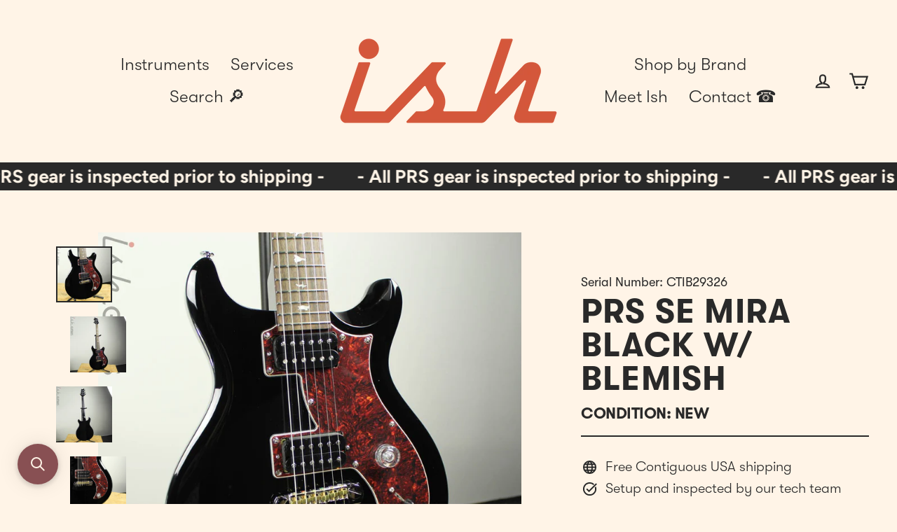

--- FILE ---
content_type: text/javascript; charset=utf-8
request_url: https://ish.guitars/products/prs-se-mira-black-blemish.js
body_size: 1027
content:
{"id":4436926693441,"title":"PRS SE Mira Black w\/ Blemish","handle":"prs-se-mira-black-blemish","description":"\u003cp\u003eWith instant comfort and playability and an explosive, captivating voice, the SE Mira is a guitar you won’t want to put down. Its all-mahogany body and 85\/15 “S” pickups combine to create a balanced, vintage tone that can be overdriven into well-rounded rock tones without sacrificing punch and clarity. The push\/pull tone control adds to the SE Mira’s versatility. Other features include a 22-fret Wide Thin mahogany neck with rosewood fretboard and PRS trademark “old school” bird inlays and an adjustable stoptail bridge. The SE Mira is a workhourse guitar: comfortable, fun to play, and pure rock-n-roll.\u003c\/p\u003e\n \u003cp style=\"text-align: center;\"\u003e\u003cspan style=\"text-decoration: underline;\"\u003e\u003cb\u003eTRADES - LAYAWAY - 0% FINANCING \u003c\/b\u003e\u003c\/span\u003e\u003c\/p\u003e\n \u003cp\u003e\u003cb\u003eWeight:\u003c\/b\u003e\u003cspan style=\"font-weight: 400;\"\u003e 6.9lbs\u003c\/span\u003e\u003c\/p\u003e\n \u003cp\u003e\u003cb\u003eCase:\u003c\/b\u003e\u003cspan style=\"font-weight: 400;\"\u003e PRS gig bag\u003c\/span\u003e\u003c\/p\u003e\n \u003cp\u003e\u003cb\u003eCosmetic Condition:\u003c\/b\u003e\u003cspan style=\"font-weight: 400;\"\u003e New but has blemish - \u003c\/span\u003e small indent by the bridge. Please see last photo! Discounted 10%, comes with PRS warrant.\u003c\/p\u003e\n \u003cp\u003e\u003cstrong\u003eYear: \u003c\/strong\u003e2020\u003c\/p\u003e\n \u003cp style=\"text-align: center;\"\u003e\u003cspan style=\"text-decoration: underline;\"\u003e\u003cb\u003eSETUP \u0026amp; INSPECTED BY OUR LUTHIER\u003c\/b\u003e\u003c\/span\u003e\u003c\/p\u003e\n \u003cp\u003e\u003cstrong\u003eBody Wood:\u003c\/strong\u003e Mahogany\u003cbr\u003e\u003cbr\u003e\u003cstrong\u003eScale Length:\u003c\/strong\u003e 25”\u003cbr\u003e\u003cbr\u003e\u003cstrong\u003eNeck Wood:\u003c\/strong\u003e Mahogany\u003cbr\u003e\u003cbr\u003e\u003cstrong\u003eFretboard Wood:\u003c\/strong\u003e Rosewood\u003cbr\u003e\u003cbr\u003e\u003cstrong\u003eNeck Shape:\u003c\/strong\u003e Wide Thin\u003cbr\u003e\u003cbr\u003e\u003cstrong\u003eBridge:\u003c\/strong\u003e PRS Patented Adjustable Stoptail\u003cbr\u003e\u003cbr\u003e\u003cstrong\u003eTuners:\u003c\/strong\u003e PRS Designed Tuners\u003cbr\u003e\u003cbr\u003e\u003cstrong\u003eTreble Pickup:\u003c\/strong\u003e PRS 85\/15 “S”\u003cbr\u003e\u003cbr\u003e\u003cstrong\u003eBass Pickup:\u003c\/strong\u003e PRS 85\/15 “S”\u003cbr\u003e\u003cbr\u003e\u003cstrong\u003eControls:\u003c\/strong\u003e Volume and Push-Pull Tone Control with 3-Way Blade Pickup Switch\u003c\/p\u003e","published_at":"2020-05-12T12:02:14-04:00","created_at":"2020-04-15T13:45:33-04:00","vendor":"PRS","type":"Electric Guitar","tags":["bag","condition:Brand New","D7","electric","new","prs","reverbsync-condition:brand new","reverbsync-offers:off","reverbsync-shipping-profile:New PRS","SEARCHANISE_IGNORE","tag"],"price":69900,"price_min":69900,"price_max":69900,"available":false,"price_varies":false,"compare_at_price":0,"compare_at_price_min":0,"compare_at_price_max":0,"compare_at_price_varies":false,"variants":[{"id":31699800358977,"title":"Default Title","option1":"Default Title","option2":null,"option3":null,"sku":"CTIB29326","requires_shipping":true,"taxable":true,"featured_image":null,"available":false,"name":"PRS SE Mira Black w\/ Blemish","public_title":null,"options":["Default Title"],"price":69900,"weight":0,"compare_at_price":0,"inventory_management":"shopify","barcode":"00825362025740","requires_selling_plan":false,"selling_plan_allocations":[]}],"images":["\/\/cdn.shopify.com\/s\/files\/1\/2098\/2901\/products\/ka-sem_08_a1bcf923-7e2b-4af0-afa3-851770c330f3.jpg?v=1589299514","\/\/cdn.shopify.com\/s\/files\/1\/2098\/2901\/products\/ka-sem_09_79e9eed9-6992-4b04-8eef-c76dfc048dc8.jpg?v=1589299514","\/\/cdn.shopify.com\/s\/files\/1\/2098\/2901\/products\/ka-sem_12_17c50959-9de1-4783-b190-6fc025e61d47.jpg?v=1589299514","\/\/cdn.shopify.com\/s\/files\/1\/2098\/2901\/products\/ka-sem_10_6438fc1a-c6df-4c15-93da-3f86adce4a13.jpg?v=1589299514","\/\/cdn.shopify.com\/s\/files\/1\/2098\/2901\/products\/ka-sem_11_e444d78b-6cc0-4129-b4a2-79f39d9a8195.jpg?v=1589299514","\/\/cdn.shopify.com\/s\/files\/1\/2098\/2901\/products\/ka-sem_13_0b787603-98f4-4140-9ecd-ad8da5e60c97.jpg?v=1589299514","\/\/cdn.shopify.com\/s\/files\/1\/2098\/2901\/products\/20200512_121711.jpg?v=1589300425"],"featured_image":"\/\/cdn.shopify.com\/s\/files\/1\/2098\/2901\/products\/ka-sem_08_a1bcf923-7e2b-4af0-afa3-851770c330f3.jpg?v=1589299514","options":[{"name":"Title","position":1,"values":["Default Title"]}],"url":"\/products\/prs-se-mira-black-blemish","media":[{"alt":null,"id":6245388058689,"position":1,"preview_image":{"aspect_ratio":1.0,"height":1200,"width":1200,"src":"https:\/\/cdn.shopify.com\/s\/files\/1\/2098\/2901\/products\/ka-sem_08_a1bcf923-7e2b-4af0-afa3-851770c330f3.jpg?v=1589299514"},"aspect_ratio":1.0,"height":1200,"media_type":"image","src":"https:\/\/cdn.shopify.com\/s\/files\/1\/2098\/2901\/products\/ka-sem_08_a1bcf923-7e2b-4af0-afa3-851770c330f3.jpg?v=1589299514","width":1200},{"alt":null,"id":6245388025921,"position":2,"preview_image":{"aspect_ratio":1.0,"height":1200,"width":1200,"src":"https:\/\/cdn.shopify.com\/s\/files\/1\/2098\/2901\/products\/ka-sem_09_79e9eed9-6992-4b04-8eef-c76dfc048dc8.jpg?v=1589299514"},"aspect_ratio":1.0,"height":1200,"media_type":"image","src":"https:\/\/cdn.shopify.com\/s\/files\/1\/2098\/2901\/products\/ka-sem_09_79e9eed9-6992-4b04-8eef-c76dfc048dc8.jpg?v=1589299514","width":1200},{"alt":null,"id":6245388124225,"position":3,"preview_image":{"aspect_ratio":1.0,"height":1200,"width":1200,"src":"https:\/\/cdn.shopify.com\/s\/files\/1\/2098\/2901\/products\/ka-sem_12_17c50959-9de1-4783-b190-6fc025e61d47.jpg?v=1589299514"},"aspect_ratio":1.0,"height":1200,"media_type":"image","src":"https:\/\/cdn.shopify.com\/s\/files\/1\/2098\/2901\/products\/ka-sem_12_17c50959-9de1-4783-b190-6fc025e61d47.jpg?v=1589299514","width":1200},{"alt":null,"id":6245387993153,"position":4,"preview_image":{"aspect_ratio":1.0,"height":1200,"width":1200,"src":"https:\/\/cdn.shopify.com\/s\/files\/1\/2098\/2901\/products\/ka-sem_10_6438fc1a-c6df-4c15-93da-3f86adce4a13.jpg?v=1589299514"},"aspect_ratio":1.0,"height":1200,"media_type":"image","src":"https:\/\/cdn.shopify.com\/s\/files\/1\/2098\/2901\/products\/ka-sem_10_6438fc1a-c6df-4c15-93da-3f86adce4a13.jpg?v=1589299514","width":1200},{"alt":null,"id":6245388156993,"position":5,"preview_image":{"aspect_ratio":1.0,"height":1200,"width":1200,"src":"https:\/\/cdn.shopify.com\/s\/files\/1\/2098\/2901\/products\/ka-sem_11_e444d78b-6cc0-4129-b4a2-79f39d9a8195.jpg?v=1589299514"},"aspect_ratio":1.0,"height":1200,"media_type":"image","src":"https:\/\/cdn.shopify.com\/s\/files\/1\/2098\/2901\/products\/ka-sem_11_e444d78b-6cc0-4129-b4a2-79f39d9a8195.jpg?v=1589299514","width":1200},{"alt":null,"id":6245388091457,"position":6,"preview_image":{"aspect_ratio":1.0,"height":1200,"width":1200,"src":"https:\/\/cdn.shopify.com\/s\/files\/1\/2098\/2901\/products\/ka-sem_13_0b787603-98f4-4140-9ecd-ad8da5e60c97.jpg?v=1589299514"},"aspect_ratio":1.0,"height":1200,"media_type":"image","src":"https:\/\/cdn.shopify.com\/s\/files\/1\/2098\/2901\/products\/ka-sem_13_0b787603-98f4-4140-9ecd-ad8da5e60c97.jpg?v=1589299514","width":1200},{"alt":null,"id":6245480333377,"position":7,"preview_image":{"aspect_ratio":0.75,"height":4032,"width":3024,"src":"https:\/\/cdn.shopify.com\/s\/files\/1\/2098\/2901\/products\/20200512_121711.jpg?v=1589300425"},"aspect_ratio":0.75,"height":4032,"media_type":"image","src":"https:\/\/cdn.shopify.com\/s\/files\/1\/2098\/2901\/products\/20200512_121711.jpg?v=1589300425","width":3024}],"requires_selling_plan":false,"selling_plan_groups":[]}

--- FILE ---
content_type: text/javascript; charset=utf-8
request_url: https://ish.guitars/products/prs-se-mira-black-blemish.js
body_size: 1522
content:
{"id":4436926693441,"title":"PRS SE Mira Black w\/ Blemish","handle":"prs-se-mira-black-blemish","description":"\u003cp\u003eWith instant comfort and playability and an explosive, captivating voice, the SE Mira is a guitar you won’t want to put down. Its all-mahogany body and 85\/15 “S” pickups combine to create a balanced, vintage tone that can be overdriven into well-rounded rock tones without sacrificing punch and clarity. The push\/pull tone control adds to the SE Mira’s versatility. Other features include a 22-fret Wide Thin mahogany neck with rosewood fretboard and PRS trademark “old school” bird inlays and an adjustable stoptail bridge. The SE Mira is a workhourse guitar: comfortable, fun to play, and pure rock-n-roll.\u003c\/p\u003e\n \u003cp style=\"text-align: center;\"\u003e\u003cspan style=\"text-decoration: underline;\"\u003e\u003cb\u003eTRADES - LAYAWAY - 0% FINANCING \u003c\/b\u003e\u003c\/span\u003e\u003c\/p\u003e\n \u003cp\u003e\u003cb\u003eWeight:\u003c\/b\u003e\u003cspan style=\"font-weight: 400;\"\u003e 6.9lbs\u003c\/span\u003e\u003c\/p\u003e\n \u003cp\u003e\u003cb\u003eCase:\u003c\/b\u003e\u003cspan style=\"font-weight: 400;\"\u003e PRS gig bag\u003c\/span\u003e\u003c\/p\u003e\n \u003cp\u003e\u003cb\u003eCosmetic Condition:\u003c\/b\u003e\u003cspan style=\"font-weight: 400;\"\u003e New but has blemish - \u003c\/span\u003e small indent by the bridge. Please see last photo! Discounted 10%, comes with PRS warrant.\u003c\/p\u003e\n \u003cp\u003e\u003cstrong\u003eYear: \u003c\/strong\u003e2020\u003c\/p\u003e\n \u003cp style=\"text-align: center;\"\u003e\u003cspan style=\"text-decoration: underline;\"\u003e\u003cb\u003eSETUP \u0026amp; INSPECTED BY OUR LUTHIER\u003c\/b\u003e\u003c\/span\u003e\u003c\/p\u003e\n \u003cp\u003e\u003cstrong\u003eBody Wood:\u003c\/strong\u003e Mahogany\u003cbr\u003e\u003cbr\u003e\u003cstrong\u003eScale Length:\u003c\/strong\u003e 25”\u003cbr\u003e\u003cbr\u003e\u003cstrong\u003eNeck Wood:\u003c\/strong\u003e Mahogany\u003cbr\u003e\u003cbr\u003e\u003cstrong\u003eFretboard Wood:\u003c\/strong\u003e Rosewood\u003cbr\u003e\u003cbr\u003e\u003cstrong\u003eNeck Shape:\u003c\/strong\u003e Wide Thin\u003cbr\u003e\u003cbr\u003e\u003cstrong\u003eBridge:\u003c\/strong\u003e PRS Patented Adjustable Stoptail\u003cbr\u003e\u003cbr\u003e\u003cstrong\u003eTuners:\u003c\/strong\u003e PRS Designed Tuners\u003cbr\u003e\u003cbr\u003e\u003cstrong\u003eTreble Pickup:\u003c\/strong\u003e PRS 85\/15 “S”\u003cbr\u003e\u003cbr\u003e\u003cstrong\u003eBass Pickup:\u003c\/strong\u003e PRS 85\/15 “S”\u003cbr\u003e\u003cbr\u003e\u003cstrong\u003eControls:\u003c\/strong\u003e Volume and Push-Pull Tone Control with 3-Way Blade Pickup Switch\u003c\/p\u003e","published_at":"2020-05-12T12:02:14-04:00","created_at":"2020-04-15T13:45:33-04:00","vendor":"PRS","type":"Electric Guitar","tags":["bag","condition:Brand New","D7","electric","new","prs","reverbsync-condition:brand new","reverbsync-offers:off","reverbsync-shipping-profile:New PRS","SEARCHANISE_IGNORE","tag"],"price":69900,"price_min":69900,"price_max":69900,"available":false,"price_varies":false,"compare_at_price":0,"compare_at_price_min":0,"compare_at_price_max":0,"compare_at_price_varies":false,"variants":[{"id":31699800358977,"title":"Default Title","option1":"Default Title","option2":null,"option3":null,"sku":"CTIB29326","requires_shipping":true,"taxable":true,"featured_image":null,"available":false,"name":"PRS SE Mira Black w\/ Blemish","public_title":null,"options":["Default Title"],"price":69900,"weight":0,"compare_at_price":0,"inventory_management":"shopify","barcode":"00825362025740","requires_selling_plan":false,"selling_plan_allocations":[]}],"images":["\/\/cdn.shopify.com\/s\/files\/1\/2098\/2901\/products\/ka-sem_08_a1bcf923-7e2b-4af0-afa3-851770c330f3.jpg?v=1589299514","\/\/cdn.shopify.com\/s\/files\/1\/2098\/2901\/products\/ka-sem_09_79e9eed9-6992-4b04-8eef-c76dfc048dc8.jpg?v=1589299514","\/\/cdn.shopify.com\/s\/files\/1\/2098\/2901\/products\/ka-sem_12_17c50959-9de1-4783-b190-6fc025e61d47.jpg?v=1589299514","\/\/cdn.shopify.com\/s\/files\/1\/2098\/2901\/products\/ka-sem_10_6438fc1a-c6df-4c15-93da-3f86adce4a13.jpg?v=1589299514","\/\/cdn.shopify.com\/s\/files\/1\/2098\/2901\/products\/ka-sem_11_e444d78b-6cc0-4129-b4a2-79f39d9a8195.jpg?v=1589299514","\/\/cdn.shopify.com\/s\/files\/1\/2098\/2901\/products\/ka-sem_13_0b787603-98f4-4140-9ecd-ad8da5e60c97.jpg?v=1589299514","\/\/cdn.shopify.com\/s\/files\/1\/2098\/2901\/products\/20200512_121711.jpg?v=1589300425"],"featured_image":"\/\/cdn.shopify.com\/s\/files\/1\/2098\/2901\/products\/ka-sem_08_a1bcf923-7e2b-4af0-afa3-851770c330f3.jpg?v=1589299514","options":[{"name":"Title","position":1,"values":["Default Title"]}],"url":"\/products\/prs-se-mira-black-blemish","media":[{"alt":null,"id":6245388058689,"position":1,"preview_image":{"aspect_ratio":1.0,"height":1200,"width":1200,"src":"https:\/\/cdn.shopify.com\/s\/files\/1\/2098\/2901\/products\/ka-sem_08_a1bcf923-7e2b-4af0-afa3-851770c330f3.jpg?v=1589299514"},"aspect_ratio":1.0,"height":1200,"media_type":"image","src":"https:\/\/cdn.shopify.com\/s\/files\/1\/2098\/2901\/products\/ka-sem_08_a1bcf923-7e2b-4af0-afa3-851770c330f3.jpg?v=1589299514","width":1200},{"alt":null,"id":6245388025921,"position":2,"preview_image":{"aspect_ratio":1.0,"height":1200,"width":1200,"src":"https:\/\/cdn.shopify.com\/s\/files\/1\/2098\/2901\/products\/ka-sem_09_79e9eed9-6992-4b04-8eef-c76dfc048dc8.jpg?v=1589299514"},"aspect_ratio":1.0,"height":1200,"media_type":"image","src":"https:\/\/cdn.shopify.com\/s\/files\/1\/2098\/2901\/products\/ka-sem_09_79e9eed9-6992-4b04-8eef-c76dfc048dc8.jpg?v=1589299514","width":1200},{"alt":null,"id":6245388124225,"position":3,"preview_image":{"aspect_ratio":1.0,"height":1200,"width":1200,"src":"https:\/\/cdn.shopify.com\/s\/files\/1\/2098\/2901\/products\/ka-sem_12_17c50959-9de1-4783-b190-6fc025e61d47.jpg?v=1589299514"},"aspect_ratio":1.0,"height":1200,"media_type":"image","src":"https:\/\/cdn.shopify.com\/s\/files\/1\/2098\/2901\/products\/ka-sem_12_17c50959-9de1-4783-b190-6fc025e61d47.jpg?v=1589299514","width":1200},{"alt":null,"id":6245387993153,"position":4,"preview_image":{"aspect_ratio":1.0,"height":1200,"width":1200,"src":"https:\/\/cdn.shopify.com\/s\/files\/1\/2098\/2901\/products\/ka-sem_10_6438fc1a-c6df-4c15-93da-3f86adce4a13.jpg?v=1589299514"},"aspect_ratio":1.0,"height":1200,"media_type":"image","src":"https:\/\/cdn.shopify.com\/s\/files\/1\/2098\/2901\/products\/ka-sem_10_6438fc1a-c6df-4c15-93da-3f86adce4a13.jpg?v=1589299514","width":1200},{"alt":null,"id":6245388156993,"position":5,"preview_image":{"aspect_ratio":1.0,"height":1200,"width":1200,"src":"https:\/\/cdn.shopify.com\/s\/files\/1\/2098\/2901\/products\/ka-sem_11_e444d78b-6cc0-4129-b4a2-79f39d9a8195.jpg?v=1589299514"},"aspect_ratio":1.0,"height":1200,"media_type":"image","src":"https:\/\/cdn.shopify.com\/s\/files\/1\/2098\/2901\/products\/ka-sem_11_e444d78b-6cc0-4129-b4a2-79f39d9a8195.jpg?v=1589299514","width":1200},{"alt":null,"id":6245388091457,"position":6,"preview_image":{"aspect_ratio":1.0,"height":1200,"width":1200,"src":"https:\/\/cdn.shopify.com\/s\/files\/1\/2098\/2901\/products\/ka-sem_13_0b787603-98f4-4140-9ecd-ad8da5e60c97.jpg?v=1589299514"},"aspect_ratio":1.0,"height":1200,"media_type":"image","src":"https:\/\/cdn.shopify.com\/s\/files\/1\/2098\/2901\/products\/ka-sem_13_0b787603-98f4-4140-9ecd-ad8da5e60c97.jpg?v=1589299514","width":1200},{"alt":null,"id":6245480333377,"position":7,"preview_image":{"aspect_ratio":0.75,"height":4032,"width":3024,"src":"https:\/\/cdn.shopify.com\/s\/files\/1\/2098\/2901\/products\/20200512_121711.jpg?v=1589300425"},"aspect_ratio":0.75,"height":4032,"media_type":"image","src":"https:\/\/cdn.shopify.com\/s\/files\/1\/2098\/2901\/products\/20200512_121711.jpg?v=1589300425","width":3024}],"requires_selling_plan":false,"selling_plan_groups":[]}

--- FILE ---
content_type: text/javascript
request_url: https://ish.guitars/cdn/shop/t/8/assets/vendor-v6.js
body_size: 44013
content:
/*
@license
Streamline by Archetype Themes (https://archetypethemes.co)

Plugins:
JavaScript Cookie       2.2.0
Flickity                2.3.0 with customizations by Archetype
Flickity Fade           1.0.0 with customizations by Archetype
AOS                     2.3.4
Photoswipe              4.1.3
Photoswipe UI           4.1.2 with customizations by Archetype
noUiSlider              15.2.0

Lazysizes for image loading:
core                    4.0.2
respimg                 4.0.1
rias                    4.0.1
bgset                   4.0.1
object-fit              4.1.2
parent-fit              4.1.2
*/
/*! lazysizes respimg - v4.0.1 */
!function(t,e){var i=function(){e(t.lazySizes),t.removeEventListener("lazyunveilread",i,!0)};e=e.bind(null,t,t.document),"object"==typeof module&&module.exports?e(require("lazysizes"),require("../fix-ios-sizes/fix-ios-sizes")):t.lazySizes?i():t.addEventListener("lazyunveilread",i,!0)}(window,(function(t,e,i){"use strict";var n,o=i&&i.cfg||t.lazySizesConfig,r=e.createElement("img"),s="sizes"in r&&"srcset"in r,a=/\s+\d+h/g,l=function(){var t=/\s+(\d+)(w|h)\s+(\d+)(w|h)/,i=Array.prototype.forEach;return function(n){var o=e.createElement("img"),r=function(e){var i,n=e.getAttribute(lazySizesConfig.srcsetAttr);n&&(n.match(t)&&((i="w"==RegExp.$2?RegExp.$1/RegExp.$3:RegExp.$3/RegExp.$1)&&e.setAttribute("data-aspectratio",i)),e.setAttribute(lazySizesConfig.srcsetAttr,n.replace(a,"")))},s=function(t){var e=t.target.parentNode;e&&"PICTURE"==e.nodeName&&i.call(e.getElementsByTagName("source"),r),r(t.target)},l=function(){o.currentSrc&&e.removeEventListener("lazybeforeunveil",s)};n[1]&&(e.addEventListener("lazybeforeunveil",s),o.onload=l,o.onerror=l,o.srcset="data:,a 1w 1h",o.complete&&l())}}();if(o||(o={},t.lazySizesConfig=o),o.supportsType||(o.supportsType=function(t){return!t}),!t.picturefill&&!o.pf){if(t.HTMLPictureElement&&s)return e.msElementsFromPoint&&l(navigator.userAgent.match(/Edge\/(\d+)/)),void(o.pf=function(){});o.pf=function(e){var i,o;if(!t.picturefill)for(i=0,o=e.elements.length;o>i;i++)n(e.elements[i])},n=function(){var r=function(t,e){return t.w-e.w},l=/^\s*\d+\.*\d*px\s*$/,c=function(){var t,e=/(([^,\s].[^\s]+)\s+(\d+)w)/g,i=/\s/,n=function(e,i,n,o){t.push({c:i,u:n,w:1*o})};return function(o){return t=[],(o=o.trim()).replace(a,"").replace(e,n),t.length||!o||i.test(o)||t.push({c:o,u:o,w:99}),t}}(),u=function(){u.init||(u.init=!0,addEventListener("resize",function(){var t,i=e.getElementsByClassName("lazymatchmedia"),o=function(){var t,e;for(t=0,e=i.length;e>t;t++)n(i[t])};return function(){clearTimeout(t),t=setTimeout(o,66)}}()))},d=function(e,n){var r,s=e.getAttribute("srcset")||e.getAttribute(o.srcsetAttr);!s&&n&&(s=e._lazypolyfill?e._lazypolyfill._set:e.getAttribute(o.srcAttr)||e.getAttribute("src")),e._lazypolyfill&&e._lazypolyfill._set==s||(r=c(s||""),n&&e.parentNode&&(r.isPicture="PICTURE"==e.parentNode.nodeName.toUpperCase(),r.isPicture&&t.matchMedia&&(i.aC(e,"lazymatchmedia"),u())),r._set=s,Object.defineProperty(e,"_lazypolyfill",{value:r,writable:!0}))},f=function(e){var n=t.devicePixelRatio||1,o=i.getX&&i.getX(e);return Math.min(o||n,2.5,n)},h=function(e){return t.matchMedia?(h=function(t){return!t||(matchMedia(t)||{}).matches})(e):!e},p=function(t){var e,n,s,a,c,u,p;if(d(a=t,!0),(c=a._lazypolyfill).isPicture)for(n=0,s=(e=t.parentNode.getElementsByTagName("source")).length;s>n;n++)if(o.supportsType(e[n].getAttribute("type"),t)&&h(e[n].getAttribute("media"))){a=e[n],d(a),c=a._lazypolyfill;break}return c.length>1?(p=a.getAttribute("sizes")||"",p=l.test(p)&&parseInt(p,10)||i.gW(t,t.parentNode),c.d=f(t),!c.src||!c.w||c.w<p?(c.w=p,u=function(t){for(var e,i,n=t.length,o=t[n-1],r=0;n>r;r++)if((o=t[r]).d=o.w/t.w,o.d>=t.d){!o.cached&&(e=t[r-1])&&e.d>t.d-.13*Math.pow(t.d,2.2)&&(i=Math.pow(e.d-.6,1.6),e.cached&&(e.d+=.15*i),e.d+(o.d-t.d)*i>t.d&&(o=e));break}return o}(c.sort(r)),c.src=u):u=c.src):u=c[0],u},m=function(t){if(!s||!t.parentNode||"PICTURE"==t.parentNode.nodeName.toUpperCase()){var e=p(t);e&&e.u&&t._lazypolyfill.cur!=e.u&&(t._lazypolyfill.cur=e.u,e.cached=!0,t.setAttribute(o.srcAttr,e.u),t.setAttribute("src",e.u))}};return m.parse=c,m}(),o.loadedClass&&o.loadingClass&&function(){var t=[];['img[sizes$="px"][srcset].',"picture > img:not([srcset])."].forEach((function(e){t.push(e+o.loadedClass),t.push(e+o.loadingClass)})),o.pf({elements:e.querySelectorAll(t.join(", "))})}()}})),function(t,e){var i=function(){e(t.lazySizes),t.removeEventListener("lazyunveilread",i,!0)};e=e.bind(null,t,t.document),"object"==typeof module&&module.exports?e(require("lazysizes")):t.lazySizes?i():t.addEventListener("lazyunveilread",i,!0)}(window,(function(t,e,i){"use strict";function n(e,i){var n,o,r,s,a=t.getComputedStyle(e);for(n in o=e.parentNode,s={isPicture:!(!o||!d.test(o.nodeName||""))},r=function(t,i){var n=e.getAttribute("data-"+t);if(!n){var o=a.getPropertyValue("--ls-"+t);o&&(n=o.trim())}if(n){if("true"==n)n=!0;else if("false"==n)n=!1;else if(u.test(n))n=parseFloat(n);else if("function"==typeof l[t])n=l[t](e,n);else if(m.test(n))try{n=JSON.parse(n)}catch(t){}s[t]=n}else t in l&&"function"!=typeof l[t]?s[t]=l[t]:i&&"function"==typeof l[t]&&(s[t]=l[t](e,n))},l)r(n);return i.replace(p,(function(t,e){e in s||r(e,!0)})),s}function o(t,i,n){var o=0,r=0,s=n;if(t){if("container"===i.ratio){for(o=s.scrollWidth,r=s.scrollHeight;!(o&&r||s===e);)o=(s=s.parentNode).scrollWidth,r=s.scrollHeight;o&&r&&(i.ratio=r/o)}(t=function(t,e){var i=[];return i.srcset=[],e.absUrl&&(v.setAttribute("href",t),t=v.href),t=((e.prefix||"")+t+(e.postfix||"")).replace(p,(function(t,i){return c[typeof e[i]]?e[i]:t})),e.widths.forEach((function(n){var o=e.widthmap[n]||n,r={u:t.replace(f,o).replace(h,e.ratio?Math.round(n*e.ratio):""),w:n};i.push(r),i.srcset.push(r.c=r.u+" "+n+"w")})),i}(t,i)).isPicture=i.isPicture,b&&"IMG"==n.nodeName.toUpperCase()?n.removeAttribute(a.srcsetAttr):n.setAttribute(a.srcsetAttr,t.srcset.join(", ")),Object.defineProperty(n,"_lazyrias",{value:t,writable:!0})}}function r(t,e){var o=n(t,e);return l.modifyOptions.call(t,{target:t,details:o,detail:o}),i.fire(t,"lazyriasmodifyoptions",o),o}function s(t){return t.getAttribute(t.getAttribute("data-srcattr")||l.srcAttr)||t.getAttribute(a.srcsetAttr)||t.getAttribute(a.srcAttr)||t.getAttribute("data-pfsrcset")||""}var a,l,c={string:1,number:1},u=/^\-*\+*\d+\.*\d*$/,d=/^picture$/i,f=/\s*\{\s*width\s*\}\s*/i,h=/\s*\{\s*height\s*\}\s*/i,p=/\s*\{\s*([a-z0-9]+)\s*\}\s*/gi,m=/^\[.*\]|\{.*\}$/,g=/^(?:auto|\d+(px)?)$/,v=e.createElement("a"),y=e.createElement("img"),b="srcset"in y&&!("sizes"in y),x=!!t.HTMLPictureElement&&!b;!function(){var e,n={prefix:"",postfix:"",srcAttr:"data-src",absUrl:!1,modifyOptions:function(){},widthmap:{},ratio:!1};for(e in(a=i&&i.cfg||t.lazySizesConfig)||(a={},t.lazySizesConfig=a),a.supportsType||(a.supportsType=function(t){return!t}),a.rias||(a.rias={}),"widths"in(l=a.rias)||(l.widths=[],function(t){for(var e,i=0;!e||3e3>e;)(i+=5)>30&&(i+=1),e=36*i,t.push(e)}(l.widths)),n)e in l||(l[e]=n[e])}(),addEventListener("lazybeforesizes",(function(t){var e,n,c,u,d,h,p,m,v,y,b,S,E;if(t.detail.instance==i&&(e=t.target,t.detail.dataAttr&&!t.defaultPrevented&&!l.disabled&&(v=e.getAttribute(a.sizesAttr)||e.getAttribute("sizes"))&&g.test(v))){if(c=r(e,n=s(e)),b=f.test(c.prefix)||f.test(c.postfix),c.isPicture&&(u=e.parentNode))for(h=0,p=(d=u.getElementsByTagName("source")).length;p>h;h++)(b||f.test(m=s(d[h])))&&(o(m,c,d[h]),S=!0);b||f.test(n)?(o(n,c,e),S=!0):S&&((E=[]).srcset=[],E.isPicture=!0,Object.defineProperty(e,"_lazyrias",{value:E,writable:!0})),S&&(x?e.removeAttribute(a.srcAttr):"auto"!=v&&(y={width:parseInt(v,10)},w({target:e,detail:y})))}}),!0);var w=function(){var n=function(t,e){return t.w-e.w},o=function(t,e){var n;return!t._lazyrias&&i.pWS&&(n=i.pWS(t.getAttribute(a.srcsetAttr||""))).length&&(Object.defineProperty(t,"_lazyrias",{value:n,writable:!0}),e&&t.parentNode&&(n.isPicture="PICTURE"==t.parentNode.nodeName.toUpperCase())),t._lazyrias},r=function(e){var n=t.devicePixelRatio||1,o=i.getX&&i.getX(e);return Math.min(o||n,2.4,n)},s=function(e,i){var s,a,l,c,u,d;if((u=e._lazyrias).isPicture&&t.matchMedia)for(a=0,l=(s=e.parentNode.getElementsByTagName("source")).length;l>a;a++)if(o(s[a])&&!s[a].getAttribute("type")&&(!(c=s[a].getAttribute("media"))||(matchMedia(c)||{}).matches)){u=s[a]._lazyrias;break}return(!u.w||u.w<i)&&(u.w=i,u.d=r(e),d=function(t){for(var e,i,n=t.length,o=t[n-1],r=0;n>r;r++)if((o=t[r]).d=o.w/t.w,o.d>=t.d){!o.cached&&(e=t[r-1])&&e.d>t.d-.13*Math.pow(t.d,2.2)&&(i=Math.pow(e.d-.6,1.6),e.cached&&(e.d+=.15*i),e.d+(o.d-t.d)*i>t.d&&(o=e));break}return o}(u.sort(n))),d},l=function(n){if(n.detail.instance==i){var r,c=n.target;return!b&&(t.respimage||t.picturefill||lazySizesConfig.pf)?void e.removeEventListener("lazybeforesizes",l):void(("_lazyrias"in c||n.detail.dataAttr&&o(c,!0))&&(r=s(c,n.detail.width),r&&r.u&&c._lazyrias.cur!=r.u&&(c._lazyrias.cur=r.u,r.cached=!0,i.rAF((function(){c.setAttribute(a.srcAttr,r.u),c.setAttribute("src",r.u)})))))}};return x?l=function(){}:addEventListener("lazybeforesizes",l),l}()})),function(t,e){var i=function(){e(t.lazySizes),t.removeEventListener("lazyunveilread",i,!0)};e=e.bind(null,t,t.document),"object"==typeof module&&module.exports?e(require("lazysizes")):t.lazySizes?i():t.addEventListener("lazyunveilread",i,!0)}(window,(function(t,e,i){"use strict";if(t.addEventListener){var n=/\s+/g,o=/\s*\|\s+|\s+\|\s*/g,r=/^(.+?)(?:\s+\[\s*(.+?)\s*\])?$/,s=/\(|\)|'/,a={contain:1,cover:1},l=function(t,i,s){var a=e.createElement("picture"),l=i.getAttribute(lazySizesConfig.sizesAttr),c=i.getAttribute("data-ratio"),u=i.getAttribute("data-optimumx");i._lazybgset&&i._lazybgset.parentNode==i&&i.removeChild(i._lazybgset),Object.defineProperty(s,"_lazybgset",{value:i,writable:!0}),Object.defineProperty(i,"_lazybgset",{value:a,writable:!0}),t=t.replace(n," ").split(o),a.style.display="none",s.className=lazySizesConfig.lazyClass,1!=t.length||l||(l="auto"),t.forEach((function(t){var i=e.createElement("source");l&&"auto"!=l&&i.setAttribute("sizes",l),t.match(r)&&(i.setAttribute(lazySizesConfig.srcsetAttr,RegExp.$1),RegExp.$2&&i.setAttribute("media",lazySizesConfig.customMedia[RegExp.$2]||RegExp.$2)),a.appendChild(i)})),l&&(s.setAttribute(lazySizesConfig.sizesAttr,l),i.removeAttribute(lazySizesConfig.sizesAttr),i.removeAttribute("sizes")),u&&s.setAttribute("data-optimumx",u),c&&s.setAttribute("data-ratio",c),a.appendChild(s),i.appendChild(a)},c=function(t){if(t.target._lazybgset){var e=t.target,n=e._lazybgset,o=e.currentSrc||e.src;o&&(n.style.backgroundImage="url("+(s.test(o)?JSON.stringify(o):o)+")"),e._lazybgsetLoading&&(i.fire(n,"_lazyloaded",{},!1,!0),delete e._lazybgsetLoading)}};addEventListener("lazybeforeunveil",(function(t){var n,o,r;!t.defaultPrevented&&(n=t.target.getAttribute("data-bgset"))&&(r=t.target,(o=e.createElement("img")).alt="",o._lazybgsetLoading=!0,t.detail.firesLoad=!0,l(n,r,o),setTimeout((function(){i.loader.unveil(o),i.rAF((function(){i.fire(o,"_lazyloaded",{},!0,!0),o.complete&&c({target:o})}))})))})),e.addEventListener("load",c,!0),t.addEventListener("lazybeforesizes",(function(t){if(t.detail.instance==i&&t.target._lazybgset&&t.detail.dataAttr){var e=function(t){var e;return e=(getComputedStyle(t)||{getPropertyValue:function(){}}).getPropertyValue("background-size"),!a[e]&&a[t.style.backgroundSize]&&(e=t.style.backgroundSize),e}(t.target._lazybgset);a[e]&&(t.target._lazysizesParentFit=e,i.rAF((function(){t.target.setAttribute("data-parent-fit",e),t.target._lazysizesParentFit&&delete t.target._lazysizesParentFit})))}}),!0),e.documentElement.addEventListener("lazybeforesizes",(function(t){!t.defaultPrevented&&t.target._lazybgset&&t.detail.instance==i&&(t.detail.width=function(t){var e=i.gW(t,t.parentNode);return(!t._lazysizesWidth||e>t._lazysizesWidth)&&(t._lazysizesWidth=e),t._lazysizesWidth}(t.target._lazybgset))}))}})),function(t,e){var i=function(n){e(t.lazySizes,n),t.removeEventListener("lazyunveilread",i,!0)};e=e.bind(null,t,t.document),"object"==typeof module&&module.exports?e(require("lazysizes")):t.lazySizes?i():t.addEventListener("lazyunveilread",i,!0)}(window,(function(t,e,i,n){"use strict";var o=e.createElement("a").style,r="objectFit"in o,s=/object-fit["']*\s*:\s*["']*(contain|cover)/,a=/object-position["']*\s*:\s*["']*(.+?)(?=($|,|'|"|;))/,l="[data-uri]",c=/\(|\)|'/,u={center:"center","50% 50%":"center"};if(!r||!(r&&"objectPosition"in o)){var d=function(t){if(t.detail.instance==i){var e=t.target,n=function(t){var e=(getComputedStyle(t,null)||{}).fontFamily||"",i=e.match(s)||"",n=i&&e.match(a)||"";return n&&(n=n[1]),{fit:i&&i[1]||"",position:u[n]||n||"center"}}(e);!n.fit||r&&"center"==n.position||function(t,e){var n,o,r=i.cfg,s=t.cloneNode(!1),a=s.style,u=function(){var e=t.currentSrc||t.src;e&&o!==e&&(o=e,a.backgroundImage="url("+(c.test(e)?JSON.stringify(e):e)+")",n||(n=!0,i.rC(s,r.loadingClass),i.aC(s,r.loadedClass)))},d=function(){i.rAF(u)};t._lazysizesParentFit=e.fit,t.addEventListener("lazyloaded",d,!0),t.addEventListener("load",d,!0),s.addEventListener("load",(function(){var t=s.currentSrc||s.src;t&&t!=l&&(s.src=l,s.srcset="")})),i.rAF((function(){var n=t,o=t.parentNode;"PICTURE"==o.nodeName.toUpperCase()&&(n=o,o=o.parentNode),i.rC(s,r.loadedClass),i.rC(s,r.lazyClass),i.aC(s,r.loadingClass),i.aC(s,r.objectFitClass||"lazysizes-display-clone"),s.getAttribute(r.srcsetAttr)&&s.setAttribute(r.srcsetAttr,""),s.getAttribute(r.srcAttr)&&s.setAttribute(r.srcAttr,""),s.src=l,s.srcset="",a.backgroundRepeat="no-repeat",a.backgroundPosition=e.position,a.backgroundSize=e.fit,n.style.display="none",t.setAttribute("data-parent-fit",e.fit),t.setAttribute("data-parent-container","prev"),o.insertBefore(s,n),t._lazysizesParentFit&&delete t._lazysizesParentFit,t.complete&&u()}))}(e,n)}};t.addEventListener("lazyunveilread",d,!0),n&&n.detail&&d(n)}})),function(t,e){var i=function(){e(t.lazySizes),t.removeEventListener("lazyunveilread",i,!0)};e=e.bind(null,t,t.document),"object"==typeof module&&module.exports?e(require("lazysizes")):t.lazySizes?i():t.addEventListener("lazyunveilread",i,!0)}(window,(function(t,e,i){"use strict";if(t.addEventListener){var n=/\s+(\d+)(w|h)\s+(\d+)(w|h)/,o=/parent-fit["']*\s*:\s*["']*(contain|cover|width)/,r=/parent-container["']*\s*:\s*["']*(.+?)(?=(\s|$|,|'|"|;))/,s=/^picture$/i,a={getParent:function(e,i){var n=e,o=e.parentNode;return i&&"prev"!=i||!o||!s.test(o.nodeName||"")||(o=o.parentNode),"self"!=i&&(n="prev"==i?e.previousElementSibling:i&&(o.closest||t.jQuery)&&(o.closest?o.closest(i):jQuery(o).closest(i)[0])||o),n},getFit:function(t){var e,i,n=function(t){return getComputedStyle(t,null)||{}}(t),s=n.content||n.fontFamily,l={fit:t._lazysizesParentFit||t.getAttribute("data-parent-fit")};return!l.fit&&s&&(e=s.match(o))&&(l.fit=e[1]),l.fit?(!(i=t._lazysizesParentContainer||t.getAttribute("data-parent-container"))&&s&&(e=s.match(r))&&(i=e[1]),l.parent=a.getParent(t,i)):l.fit=n.objectFit,l},getImageRatio:function(e){var i,o,r,a,l,c=e.parentNode,u=c&&s.test(c.nodeName||"")?c.querySelectorAll("source, img"):[e];for(i=0;i<u.length;i++)if(o=(e=u[i]).getAttribute(lazySizesConfig.srcsetAttr)||e.getAttribute("srcset")||e.getAttribute("data-pfsrcset")||e.getAttribute("data-risrcset")||"",r=e._lsMedia||e.getAttribute("media"),r=lazySizesConfig.customMedia[e.getAttribute("data-media")||r]||r,o&&(!r||(t.matchMedia&&matchMedia(r)||{}).matches)){!(a=parseFloat(e.getAttribute("data-aspectratio")))&&(l=o.match(n))&&(a="w"==l[2]?l[1]/l[3]:l[3]/l[1]);break}return a},calculateSize:function(t,e){var i,n,o,r,s=this.getFit(t),a=s.fit,l=s.parent;return"width"==a||("contain"==a||"cover"==a)&&(o=this.getImageRatio(t))?(l?e=l.clientWidth:l=t,r=e,"width"==a?r=e:(n=l.clientHeight)>40&&(i=e/n)&&("cover"==a&&o>i||"contain"==a&&i>o)&&(r=e*(o/i)),r):e}};i.parentFit=a,e.addEventListener("lazybeforesizes",(function(t){if(!t.defaultPrevented&&t.detail.instance==i){var e=t.target;t.detail.width=a.calculateSize(e,t.detail.width)}}))}})),function(t,e){var i=function(t,e){"use strict";if(e.getElementsByClassName){var i,n,o=e.documentElement,r=t.Date,s=t.HTMLPictureElement,a="addEventListener",l="getAttribute",c=t[a],u=t.setTimeout,d=t.requestAnimationFrame||u,f=t.requestIdleCallback,h=/^picture$/i,p=["load","error","lazyincluded","_lazyloaded"],m={},g=Array.prototype.forEach,v=function(t,e){return m[e]||(m[e]=new RegExp("(\\s|^)"+e+"(\\s|$)")),m[e].test(t[l]("class")||"")&&m[e]},y=function(t,e){v(t,e)||t.setAttribute("class",(t[l]("class")||"").trim()+" "+e)},b=function(t,e){var i;(i=v(t,e))&&t.setAttribute("class",(t[l]("class")||"").replace(i," "))},x=function(t,e,i){var n=i?a:"removeEventListener";i&&x(t,e),p.forEach((function(i){t[n](i,e)}))},w=function(t,n,o,r,s){var a=e.createEvent("CustomEvent");return o||(o={}),o.instance=i,a.initCustomEvent(n,!r,!s,o),t.dispatchEvent(a),a},S=function(e,i){var o;!s&&(o=t.picturefill||n.pf)?o({reevaluate:!0,elements:[e]}):i&&i.src&&(e.src=i.src)},E=function(t,e){return(getComputedStyle(t,null)||{})[e]},C=function(t,e,i){for(i=i||t.offsetWidth;i<n.minSize&&e&&!t._lazysizesWidth;)i=e.offsetWidth,e=e.parentNode;return i},z=function(){var t,i,n=[],o=[],r=n,s=function(){var e=r;for(r=n.length?o:n,t=!0,i=!1;e.length;)e.shift()();t=!1},a=function(n,o){t&&!o?n.apply(this,arguments):(r.push(n),i||(i=!0,(e.hidden?u:d)(s)))};return a._lsFlush=s,a}(),A=function(t,e){return e?function(){z(t)}:function(){var e=this,i=arguments;z((function(){t.apply(e,i)}))}},P=function(t){var e,i=0,o=n.throttleDelay,s=n.ricTimeout,a=function(){e=!1,i=r.now(),t()},l=f&&s>49?function(){f(a,{timeout:s}),s!==n.ricTimeout&&(s=n.ricTimeout)}:A((function(){u(a)}),!0);return function(t){var n;(t=!0===t)&&(s=33),e||(e=!0,(n=o-(r.now()-i))<0&&(n=0),t||n<9?l():u(l,n))}},k=function(t){var e,i,n=function(){e=null,t()},o=function(){var t=r.now()-i;t<99?u(o,99-t):(f||n)(n)};return function(){i=r.now(),e||(e=u(o,99))}};!function(){var e,i={lazyClass:"lazyload",loadedClass:"lazyloaded",loadingClass:"lazyloading",preloadClass:"lazypreload",errorClass:"lazyerror",autosizesClass:"lazyautosizes",srcAttr:"data-src",srcsetAttr:"data-srcset",sizesAttr:"data-sizes",minSize:40,customMedia:{},init:!0,expFactor:1.5,hFac:.8,loadMode:2,loadHidden:!0,ricTimeout:0,throttleDelay:125};for(e in n=t.lazySizesConfig||t.lazysizesConfig||{},i)e in n||(n[e]=i[e]);t.lazySizesConfig=n,u((function(){n.init&&I()}))}();var D=function(){var s,d,f,p,m,C,D,I,M,T,L,N,F,O,R=/^img$/i,U=/^iframe$/i,j="onscroll"in t&&!/glebot/.test(navigator.userAgent),W=0,H=0,V=-1,q=function(t){H--,t&&t.target&&x(t.target,q),(!t||H<0||!t.target)&&(H=0)},B=function(t,i){var n,r=t,s="hidden"==E(e.body,"visibility")||"hidden"!=E(t,"visibility");for(I-=i,L+=i,M-=i,T+=i;s&&(r=r.offsetParent)&&r!=e.body&&r!=o;)(s=(E(r,"opacity")||1)>0)&&"visible"!=E(r,"overflow")&&(n=r.getBoundingClientRect(),s=T>n.left&&M<n.right&&L>n.top-1&&I<n.bottom+1);return s},Z=function(){var t,r,a,c,u,f,h,m,g,v=i.elements;if((p=n.loadMode)&&H<8&&(t=v.length)){r=0,V++,null==F&&("expand"in n||(n.expand=o.clientHeight>500&&o.clientWidth>500?500:370),N=n.expand,F=N*n.expFactor),W<F&&H<1&&V>2&&p>2&&!e.hidden?(W=F,V=0):W=p>1&&V>1&&H<6?N:0;for(;r<t;r++)if(v[r]&&!v[r]._lazyRace)if(j)if((m=v[r][l]("data-expand"))&&(f=1*m)||(f=W),g!==f&&(C=innerWidth+f*O,D=innerHeight+f,h=-1*f,g=f),a=v[r].getBoundingClientRect(),(L=a.bottom)>=h&&(I=a.top)<=D&&(T=a.right)>=h*O&&(M=a.left)<=C&&(L||T||M||I)&&(n.loadHidden||"hidden"!=E(v[r],"visibility"))&&(d&&H<3&&!m&&(p<3||V<4)||B(v[r],f))){if(Q(v[r]),u=!0,H>9)break}else!u&&d&&!c&&H<4&&V<4&&p>2&&(s[0]||n.preloadAfterLoad)&&(s[0]||!m&&(L||T||M||I||"auto"!=v[r][l](n.sizesAttr)))&&(c=s[0]||v[r]);else Q(v[r]);c&&!u&&Q(c)}},X=P(Z),G=function(t){y(t.target,n.loadedClass),b(t.target,n.loadingClass),x(t.target,Y),w(t.target,"lazyloaded")},$=A(G),Y=function(t){$({target:t.target})},K=function(t){var e,i=t[l](n.srcsetAttr);(e=n.customMedia[t[l]("data-media")||t[l]("media")])&&t.setAttribute("media",e),i&&t.setAttribute("srcset",i)},J=A((function(t,e,i,o,r){var s,a,c,d,p,m;(p=w(t,"lazybeforeunveil",e)).defaultPrevented||(o&&(i?y(t,n.autosizesClass):t.setAttribute("sizes",o)),a=t[l](n.srcsetAttr),s=t[l](n.srcAttr),r&&(d=(c=t.parentNode)&&h.test(c.nodeName||"")),m=e.firesLoad||"src"in t&&(a||s||d),p={target:t},m&&(x(t,q,!0),clearTimeout(f),f=u(q,2500),y(t,n.loadingClass),x(t,Y,!0)),d&&g.call(c.getElementsByTagName("source"),K),a?t.setAttribute("srcset",a):s&&!d&&(U.test(t.nodeName)?function(t,e){try{t.contentWindow.location.replace(e)}catch(i){t.src=e}}(t,s):t.src=s),r&&(a||d)&&S(t,{src:s})),t._lazyRace&&delete t._lazyRace,b(t,n.lazyClass),z((function(){(!m||t.complete&&t.naturalWidth>1)&&(m?q(p):H--,G(p))}),!0)})),Q=function(t){var e,i=R.test(t.nodeName),o=i&&(t[l](n.sizesAttr)||t[l]("sizes")),r="auto"==o;(!r&&d||!i||!t[l]("src")&&!t.srcset||t.complete||v(t,n.errorClass)||!v(t,n.lazyClass))&&(e=w(t,"lazyunveilread").detail,r&&_.updateElem(t,!0,t.offsetWidth),t._lazyRace=!0,H++,J(t,e,r,o,i))},tt=function(){if(!d){if(r.now()-m<999)return void u(tt,999);var t=k((function(){n.loadMode=3,X()}));d=!0,n.loadMode=3,X(),c("scroll",(function(){3==n.loadMode&&(n.loadMode=2),t()}),!0)}};return{_:function(){m=r.now(),i.elements=e.getElementsByClassName(n.lazyClass),s=e.getElementsByClassName(n.lazyClass+" "+n.preloadClass),O=n.hFac,c("scroll",X,!0),c("resize",X,!0),t.MutationObserver?new MutationObserver(X).observe(o,{childList:!0,subtree:!0,attributes:!0}):(o[a]("DOMNodeInserted",X,!0),o[a]("DOMAttrModified",X,!0),setInterval(X,999)),c("hashchange",X,!0),["focus","mouseover","click","load","transitionend","animationend","webkitAnimationEnd"].forEach((function(t){e[a](t,X,!0)})),/d$|^c/.test(e.readyState)?tt():(c("load",tt),e[a]("DOMContentLoaded",X),u(tt,2e4)),i.elements.length?(Z(),z._lsFlush()):X()},checkElems:X,unveil:Q}}(),_=function(){var t,i=A((function(t,e,i,n){var o,r,s;if(t._lazysizesWidth=n,n+="px",t.setAttribute("sizes",n),h.test(e.nodeName||""))for(r=0,s=(o=e.getElementsByTagName("source")).length;r<s;r++)o[r].setAttribute("sizes",n);i.detail.dataAttr||S(t,i.detail)})),o=function(t,e,n){var o,r=t.parentNode;r&&(n=C(t,r,n),(o=w(t,"lazybeforesizes",{width:n,dataAttr:!!e})).defaultPrevented||(n=o.detail.width)&&n!==t._lazysizesWidth&&i(t,r,o,n))},r=k((function(){var e,i=t.length;if(i)for(e=0;e<i;e++)o(t[e])}));return{_:function(){t=e.getElementsByClassName(n.autosizesClass),c("resize",r)},checkElems:r,updateElem:o}}(),I=function(){I.i||(I.i=!0,_._(),D._())};return i={cfg:n,autoSizer:_,loader:D,init:I,uP:S,aC:y,rC:b,hC:v,fire:w,gW:C,rAF:z}}}(t,t.document);t.lazySizes=i,"object"==typeof module&&module.exports&&(module.exports=i)}(window),function(t,e){"object"==typeof exports&&"object"==typeof module?module.exports=e():"function"==typeof define&&define.amd?define([],e):"object"==typeof exports?exports.AOS=e():t.AOS=e()}(this,(function(){return function(t){function e(n){if(i[n])return i[n].exports;var o=i[n]={exports:{},id:n,loaded:!1};return t[n].call(o.exports,o,o.exports,e),o.loaded=!0,o.exports}var i={};return e.m=t,e.c=i,e.p="dist/",e(0)}([function(t,e,i){"use strict";function n(t){return t&&t.__esModule?t:{default:t}}var o=Object.assign||function(t){for(var e=1;e<arguments.length;e++){var i=arguments[e];for(var n in i)Object.prototype.hasOwnProperty.call(i,n)&&(t[n]=i[n])}return t},r=(n(i(1)),i(6)),s=n(r),a=n(i(7)),l=n(i(8)),c=n(i(9)),u=n(i(10)),d=n(i(11)),f=n(i(14)),h=[],p=!1,m=document.all&&!window.atob,g={offset:120,delay:0,easing:"ease",duration:400,disable:!1,once:!1,startEvent:"DOMContentLoaded",disableMutationObserver:!1},v=function(){var t=arguments.length>0&&void 0!==arguments[0]&&arguments[0];if(t&&(p=!0),p)return h=(0,d.default)(h,g),(0,u.default)(h,g.once),h},y=function(){h=(0,f.default)(),v()};t.exports={init:function(t){return g=o(g,t),h=(0,f.default)(),function(t){return!0===t||"mobile"===t&&c.default.mobile()||"phone"===t&&c.default.phone()||"tablet"===t&&c.default.tablet()||"function"==typeof t&&!0===t()}(g.disable)||m?void h.forEach((function(t,e){t.node.removeAttribute("data-aos"),t.node.removeAttribute("data-aos-easing"),t.node.removeAttribute("data-aos-duration"),t.node.removeAttribute("data-aos-delay")})):(document.querySelector("body").setAttribute("data-aos-easing",g.easing),document.querySelector("body").setAttribute("data-aos-duration",g.duration),document.querySelector("body").setAttribute("data-aos-delay",g.delay),"DOMContentLoaded"===g.startEvent&&["complete","interactive"].indexOf(document.readyState)>-1?v(!0):"load"===g.startEvent?window.addEventListener(g.startEvent,(function(){v(!0)})):document.addEventListener(g.startEvent,(function(){v(!0)})),window.addEventListener("resize",(0,a.default)(v,50,!0)),window.addEventListener("orientationchange",(0,a.default)(v,50,!0)),window.addEventListener("scroll",(0,s.default)((function(){(0,u.default)(h,g.once)}),99)),g.disableMutationObserver||(0,l.default)("[data-aos]",y),h)},refresh:v,refreshHard:y}},function(t,e){},,,,,function(t,e){(function(e){"use strict";function i(t,e,i){function o(e){var i=f,n=h;return f=h=void 0,y=e,m=t.apply(n,i)}function s(t){return y=t,g=setTimeout(c,e),S?o(t):m}function l(t){var i=t-v;return void 0===v||i>=e||i<0||E&&t-y>=p}function c(){var t=w();return l(t)?u(t):void(g=setTimeout(c,function(t){var i=e-(t-v);return E?x(i,p-(t-y)):i}(t)))}function u(t){return g=void 0,C&&f?o(t):(f=h=void 0,m)}function d(){var t=w(),i=l(t);if(f=arguments,h=this,v=t,i){if(void 0===g)return s(v);if(E)return g=setTimeout(c,e),o(v)}return void 0===g&&(g=setTimeout(c,e)),m}var f,h,p,m,g,v,y=0,S=!1,E=!1,C=!0;if("function"!=typeof t)throw new TypeError(a);return e=r(e)||0,n(i)&&(S=!!i.leading,p=(E="maxWait"in i)?b(r(i.maxWait)||0,e):p,C="trailing"in i?!!i.trailing:C),d.cancel=function(){void 0!==g&&clearTimeout(g),y=0,f=v=h=g=void 0},d.flush=function(){return void 0===g?m:u(w())},d}function n(t){var e=void 0===t?"undefined":s(t);return!!t&&("object"==e||"function"==e)}function o(t){return"symbol"==(void 0===t?"undefined":s(t))||function(t){return!!t&&"object"==(void 0===t?"undefined":s(t))}(t)&&y.call(t)==c}function r(t){if("number"==typeof t)return t;if(o(t))return l;if(n(t)){var e="function"==typeof t.valueOf?t.valueOf():t;t=n(e)?e+"":e}if("string"!=typeof t)return 0===t?t:+t;t=t.replace(u,"");var i=f.test(t);return i||h.test(t)?p(t.slice(2),i?2:8):d.test(t)?l:+t}var s="function"==typeof Symbol&&"symbol"==typeof Symbol.iterator?function(t){return typeof t}:function(t){return t&&"function"==typeof Symbol&&t.constructor===Symbol&&t!==Symbol.prototype?"symbol":typeof t},a="Expected a function",l=NaN,c="[object Symbol]",u=/^\s+|\s+$/g,d=/^[-+]0x[0-9a-f]+$/i,f=/^0b[01]+$/i,h=/^0o[0-7]+$/i,p=parseInt,m="object"==(void 0===e?"undefined":s(e))&&e&&e.Object===Object&&e,g="object"==("undefined"==typeof self?"undefined":s(self))&&self&&self.Object===Object&&self,v=m||g||Function("return this")(),y=Object.prototype.toString,b=Math.max,x=Math.min,w=function(){return v.Date.now()};t.exports=function(t,e,o){var r=!0,s=!0;if("function"!=typeof t)throw new TypeError(a);return n(o)&&(r="leading"in o?!!o.leading:r,s="trailing"in o?!!o.trailing:s),i(t,e,{leading:r,maxWait:e,trailing:s})}}).call(e,function(){return this}())},function(t,e){(function(e){"use strict";function i(t){var e=void 0===t?"undefined":r(t);return!!t&&("object"==e||"function"==e)}function n(t){return"symbol"==(void 0===t?"undefined":r(t))||function(t){return!!t&&"object"==(void 0===t?"undefined":r(t))}(t)&&v.call(t)==l}function o(t){if("number"==typeof t)return t;if(n(t))return a;if(i(t)){var e="function"==typeof t.valueOf?t.valueOf():t;t=i(e)?e+"":e}if("string"!=typeof t)return 0===t?t:+t;t=t.replace(c,"");var o=d.test(t);return o||f.test(t)?h(t.slice(2),o?2:8):u.test(t)?a:+t}var r="function"==typeof Symbol&&"symbol"==typeof Symbol.iterator?function(t){return typeof t}:function(t){return t&&"function"==typeof Symbol&&t.constructor===Symbol&&t!==Symbol.prototype?"symbol":typeof t},s="Expected a function",a=NaN,l="[object Symbol]",c=/^\s+|\s+$/g,u=/^[-+]0x[0-9a-f]+$/i,d=/^0b[01]+$/i,f=/^0o[0-7]+$/i,h=parseInt,p="object"==(void 0===e?"undefined":r(e))&&e&&e.Object===Object&&e,m="object"==("undefined"==typeof self?"undefined":r(self))&&self&&self.Object===Object&&self,g=p||m||Function("return this")(),v=Object.prototype.toString,y=Math.max,b=Math.min,x=function(){return g.Date.now()};t.exports=function(t,e,n){function r(e){var i=f,n=h;return f=h=void 0,w=e,m=t.apply(n,i)}function a(t){return w=t,g=setTimeout(c,e),S?r(t):m}function l(t){var i=t-v;return void 0===v||i>=e||i<0||E&&t-w>=p}function c(){var t=x();return l(t)?u(t):void(g=setTimeout(c,function(t){var i=e-(t-v);return E?b(i,p-(t-w)):i}(t)))}function u(t){return g=void 0,C&&f?r(t):(f=h=void 0,m)}function d(){var t=x(),i=l(t);if(f=arguments,h=this,v=t,i){if(void 0===g)return a(v);if(E)return g=setTimeout(c,e),r(v)}return void 0===g&&(g=setTimeout(c,e)),m}var f,h,p,m,g,v,w=0,S=!1,E=!1,C=!0;if("function"!=typeof t)throw new TypeError(s);return e=o(e)||0,i(n)&&(S=!!n.leading,p=(E="maxWait"in n)?y(o(n.maxWait)||0,e):p,C="trailing"in n?!!n.trailing:C),d.cancel=function(){void 0!==g&&clearTimeout(g),w=0,f=v=h=g=void 0},d.flush=function(){return void 0===g?m:u(x())},d}}).call(e,function(){return this}())},function(t,e){"use strict";function i(t){t&&t.forEach((function(t){var e=Array.prototype.slice.call(t.addedNodes),i=Array.prototype.slice.call(t.removedNodes);e.concat(i).filter((function(t){return t.hasAttribute&&t.hasAttribute("data-aos")})).length&&r()}))}Object.defineProperty(e,"__esModule",{value:!0});var n=window.document,o=window.MutationObserver||window.WebKitMutationObserver,r=function(){};e.default=function(t,e){var s=new o(i);r=e,s.observe(n.documentElement,{childList:!0,subtree:!0,removedNodes:!0})}},function(t,e){"use strict";function i(){return navigator.userAgent||navigator.vendor||window.opera||""}Object.defineProperty(e,"__esModule",{value:!0});var n=function(){function t(t,e){for(var i=0;i<e.length;i++){var n=e[i];n.enumerable=n.enumerable||!1,n.configurable=!0,"value"in n&&(n.writable=!0),Object.defineProperty(t,n.key,n)}}return function(e,i,n){return i&&t(e.prototype,i),n&&t(e,n),e}}(),o=/(android|bb\d+|meego).+mobile|avantgo|bada\/|blackberry|blazer|compal|elaine|fennec|hiptop|iemobile|ip(hone|od)|iris|kindle|lge |maemo|midp|mmp|mobile.+firefox|netfront|opera m(ob|in)i|palm( os)?|phone|p(ixi|re)\/|plucker|pocket|psp|series(4|6)0|symbian|treo|up\.(browser|link)|vodafone|wap|windows ce|xda|xiino/i,r=/1207|6310|6590|3gso|4thp|50[1-6]i|770s|802s|a wa|abac|ac(er|oo|s\-)|ai(ko|rn)|al(av|ca|co)|amoi|an(ex|ny|yw)|aptu|ar(ch|go)|as(te|us)|attw|au(di|\-m|r |s )|avan|be(ck|ll|nq)|bi(lb|rd)|bl(ac|az)|br(e|v)w|bumb|bw\-(n|u)|c55\/|capi|ccwa|cdm\-|cell|chtm|cldc|cmd\-|co(mp|nd)|craw|da(it|ll|ng)|dbte|dc\-s|devi|dica|dmob|do(c|p)o|ds(12|\-d)|el(49|ai)|em(l2|ul)|er(ic|k0)|esl8|ez([4-7]0|os|wa|ze)|fetc|fly(\-|_)|g1 u|g560|gene|gf\-5|g\-mo|go(\.w|od)|gr(ad|un)|haie|hcit|hd\-(m|p|t)|hei\-|hi(pt|ta)|hp( i|ip)|hs\-c|ht(c(\-| |_|a|g|p|s|t)|tp)|hu(aw|tc)|i\-(20|go|ma)|i230|iac( |\-|\/)|ibro|idea|ig01|ikom|im1k|inno|ipaq|iris|ja(t|v)a|jbro|jemu|jigs|kddi|keji|kgt( |\/)|klon|kpt |kwc\-|kyo(c|k)|le(no|xi)|lg( g|\/(k|l|u)|50|54|\-[a-w])|libw|lynx|m1\-w|m3ga|m50\/|ma(te|ui|xo)|mc(01|21|ca)|m\-cr|me(rc|ri)|mi(o8|oa|ts)|mmef|mo(01|02|bi|de|do|t(\-| |o|v)|zz)|mt(50|p1|v )|mwbp|mywa|n10[0-2]|n20[2-3]|n30(0|2)|n50(0|2|5)|n7(0(0|1)|10)|ne((c|m)\-|on|tf|wf|wg|wt)|nok(6|i)|nzph|o2im|op(ti|wv)|oran|owg1|p800|pan(a|d|t)|pdxg|pg(13|\-([1-8]|c))|phil|pire|pl(ay|uc)|pn\-2|po(ck|rt|se)|prox|psio|pt\-g|qa\-a|qc(07|12|21|32|60|\-[2-7]|i\-)|qtek|r380|r600|raks|rim9|ro(ve|zo)|s55\/|sa(ge|ma|mm|ms|ny|va)|sc(01|h\-|oo|p\-)|sdk\/|se(c(\-|0|1)|47|mc|nd|ri)|sgh\-|shar|sie(\-|m)|sk\-0|sl(45|id)|sm(al|ar|b3|it|t5)|so(ft|ny)|sp(01|h\-|v\-|v )|sy(01|mb)|t2(18|50)|t6(00|10|18)|ta(gt|lk)|tcl\-|tdg\-|tel(i|m)|tim\-|t\-mo|to(pl|sh)|ts(70|m\-|m3|m5)|tx\-9|up(\.b|g1|si)|utst|v400|v750|veri|vi(rg|te)|vk(40|5[0-3]|\-v)|vm40|voda|vulc|vx(52|53|60|61|70|80|81|83|85|98)|w3c(\-| )|webc|whit|wi(g |nc|nw)|wmlb|wonu|x700|yas\-|your|zeto|zte\-/i,s=/(android|bb\d+|meego).+mobile|avantgo|bada\/|blackberry|blazer|compal|elaine|fennec|hiptop|iemobile|ip(hone|od)|iris|kindle|lge |maemo|midp|mmp|mobile.+firefox|netfront|opera m(ob|in)i|palm( os)?|phone|p(ixi|re)\/|plucker|pocket|psp|series(4|6)0|symbian|treo|up\.(browser|link)|vodafone|wap|windows ce|xda|xiino|android|ipad|playbook|silk/i,a=/1207|6310|6590|3gso|4thp|50[1-6]i|770s|802s|a wa|abac|ac(er|oo|s\-)|ai(ko|rn)|al(av|ca|co)|amoi|an(ex|ny|yw)|aptu|ar(ch|go)|as(te|us)|attw|au(di|\-m|r |s )|avan|be(ck|ll|nq)|bi(lb|rd)|bl(ac|az)|br(e|v)w|bumb|bw\-(n|u)|c55\/|capi|ccwa|cdm\-|cell|chtm|cldc|cmd\-|co(mp|nd)|craw|da(it|ll|ng)|dbte|dc\-s|devi|dica|dmob|do(c|p)o|ds(12|\-d)|el(49|ai)|em(l2|ul)|er(ic|k0)|esl8|ez([4-7]0|os|wa|ze)|fetc|fly(\-|_)|g1 u|g560|gene|gf\-5|g\-mo|go(\.w|od)|gr(ad|un)|haie|hcit|hd\-(m|p|t)|hei\-|hi(pt|ta)|hp( i|ip)|hs\-c|ht(c(\-| |_|a|g|p|s|t)|tp)|hu(aw|tc)|i\-(20|go|ma)|i230|iac( |\-|\/)|ibro|idea|ig01|ikom|im1k|inno|ipaq|iris|ja(t|v)a|jbro|jemu|jigs|kddi|keji|kgt( |\/)|klon|kpt |kwc\-|kyo(c|k)|le(no|xi)|lg( g|\/(k|l|u)|50|54|\-[a-w])|libw|lynx|m1\-w|m3ga|m50\/|ma(te|ui|xo)|mc(01|21|ca)|m\-cr|me(rc|ri)|mi(o8|oa|ts)|mmef|mo(01|02|bi|de|do|t(\-| |o|v)|zz)|mt(50|p1|v )|mwbp|mywa|n10[0-2]|n20[2-3]|n30(0|2)|n50(0|2|5)|n7(0(0|1)|10)|ne((c|m)\-|on|tf|wf|wg|wt)|nok(6|i)|nzph|o2im|op(ti|wv)|oran|owg1|p800|pan(a|d|t)|pdxg|pg(13|\-([1-8]|c))|phil|pire|pl(ay|uc)|pn\-2|po(ck|rt|se)|prox|psio|pt\-g|qa\-a|qc(07|12|21|32|60|\-[2-7]|i\-)|qtek|r380|r600|raks|rim9|ro(ve|zo)|s55\/|sa(ge|ma|mm|ms|ny|va)|sc(01|h\-|oo|p\-)|sdk\/|se(c(\-|0|1)|47|mc|nd|ri)|sgh\-|shar|sie(\-|m)|sk\-0|sl(45|id)|sm(al|ar|b3|it|t5)|so(ft|ny)|sp(01|h\-|v\-|v )|sy(01|mb)|t2(18|50)|t6(00|10|18)|ta(gt|lk)|tcl\-|tdg\-|tel(i|m)|tim\-|t\-mo|to(pl|sh)|ts(70|m\-|m3|m5)|tx\-9|up(\.b|g1|si)|utst|v400|v750|veri|vi(rg|te)|vk(40|5[0-3]|\-v)|vm40|voda|vulc|vx(52|53|60|61|70|80|81|83|85|98)|w3c(\-| )|webc|whit|wi(g |nc|nw)|wmlb|wonu|x700|yas\-|your|zeto|zte\-/i,l=function(){function t(){!function(t,e){if(!(t instanceof e))throw new TypeError("Cannot call a class as a function")}(this,t)}return n(t,[{key:"phone",value:function(){var t=i();return!(!o.test(t)&&!r.test(t.substr(0,4)))}},{key:"mobile",value:function(){var t=i();return!(!s.test(t)&&!a.test(t.substr(0,4)))}},{key:"tablet",value:function(){return this.mobile()&&!this.phone()}}]),t}();e.default=new l},function(t,e){"use strict";Object.defineProperty(e,"__esModule",{value:!0});e.default=function(t,e){var i=window.pageYOffset,n=window.innerHeight;t.forEach((function(t,o){!function(t,e,i){var n=t.node.getAttribute("data-aos-once");e>t.position?t.node.classList.add("aos-animate"):void 0!==n&&("false"===n||!i&&"true"!==n)&&t.node.classList.remove("aos-animate")}(t,n+i,e)}))}},function(t,e,i){"use strict";Object.defineProperty(e,"__esModule",{value:!0});var n=function(t){return t&&t.__esModule?t:{default:t}}(i(12));e.default=function(t,e){return t.forEach((function(t,i){t.node.classList.add("aos-init"),t.position=(0,n.default)(t.node,e.offset)})),t}},function(t,e,i){"use strict";Object.defineProperty(e,"__esModule",{value:!0});var n=function(t){return t&&t.__esModule?t:{default:t}}(i(13));e.default=function(t,e){var i=0,o=0,r=window.innerHeight,s={offset:t.getAttribute("data-aos-offset"),anchor:t.getAttribute("data-aos-anchor"),anchorPlacement:t.getAttribute("data-aos-anchor-placement")};switch(s.offset&&!isNaN(s.offset)&&(o=parseInt(s.offset)),s.anchor&&document.querySelectorAll(s.anchor)&&(t=document.querySelectorAll(s.anchor)[0]),i=(0,n.default)(t).top,s.anchorPlacement){case"top-bottom":break;case"center-bottom":i+=t.offsetHeight/2;break;case"bottom-bottom":i+=t.offsetHeight;break;case"top-center":i+=r/2;break;case"bottom-center":i+=r/2+t.offsetHeight;break;case"center-center":i+=r/2+t.offsetHeight/2;break;case"top-top":i+=r;break;case"bottom-top":i+=t.offsetHeight+r;break;case"center-top":i+=t.offsetHeight/2+r}return s.anchorPlacement||s.offset||isNaN(e)||(o=e),i+o}},function(t,e){"use strict";Object.defineProperty(e,"__esModule",{value:!0});e.default=function(t){for(var e=0,i=0;t&&!isNaN(t.offsetLeft)&&!isNaN(t.offsetTop);)e+=t.offsetLeft-("BODY"!=t.tagName?t.scrollLeft:0),i+=t.offsetTop-("BODY"!=t.tagName?t.scrollTop:0),t=t.offsetParent;return{top:i,left:e}}},function(t,e){"use strict";Object.defineProperty(e,"__esModule",{value:!0});e.default=function(t){t=t||document.querySelectorAll("[data-aos]");var e=[];return[].forEach.call(t,(function(t,i){e.push({node:t})})),e}}])})),function(t){var e=!1;if("function"==typeof define&&define.amd&&(define(t),e=!0),"object"==typeof exports&&(module.exports=t(),e=!0),!e){var i=window.Cookies,n=window.Cookies=t();n.noConflict=function(){return window.Cookies=i,n}}}((function(){function t(){for(var t=0,e={};t<arguments.length;t++){var i=arguments[t];for(var n in i)e[n]=i[n]}return e}return function e(i){function n(e,o,r){var s;if("undefined"!=typeof document){if(arguments.length>1){if("number"==typeof(r=t({path:"/"},n.defaults,r)).expires){var a=new Date;a.setMilliseconds(a.getMilliseconds()+864e5*r.expires),r.expires=a}r.expires=r.expires?r.expires.toUTCString():"";try{s=JSON.stringify(o),/^[\{\[]/.test(s)&&(o=s)}catch(t){}o=i.write?i.write(o,e):encodeURIComponent(String(o)).replace(/%(23|24|26|2B|3A|3C|3E|3D|2F|3F|40|5B|5D|5E|60|7B|7D|7C)/g,decodeURIComponent),e=(e=(e=encodeURIComponent(String(e))).replace(/%(23|24|26|2B|5E|60|7C)/g,decodeURIComponent)).replace(/[\(\)]/g,escape);var l="";for(var c in r)r[c]&&(l+="; "+c,!0!==r[c]&&(l+="="+r[c]));return document.cookie=e+"="+o+l}e||(s={});for(var u=document.cookie?document.cookie.split("; "):[],d=/(%[0-9A-Z]{2})+/g,f=0;f<u.length;f++){var h=u[f].split("="),p=h.slice(1).join("=");this.json||'"'!==p.charAt(0)||(p=p.slice(1,-1));try{var m=h[0].replace(d,decodeURIComponent);if(p=i.read?i.read(p,m):i(p,m)||p.replace(d,decodeURIComponent),this.json)try{p=JSON.parse(p)}catch(t){}if(e===m){s=p;break}e||(s[m]=p)}catch(t){}}return s}}return n.set=n,n.get=function(t){return n.call(n,t)},n.getJSON=function(){return n.apply({json:!0},[].slice.call(arguments))},n.defaults={},n.remove=function(e,i){n(e,"",t(i,{expires:-1}))},n.withConverter=e,n}((function(){}))})),
/*!
 * Flickity PACKAGED v2.3.0
 * Touch, responsive, flickable carousels
 *
 * Licensed GPLv3 for open source use
 * or Flickity Commercial License for commercial use
 *
 * https://flickity.metafizzy.co
 * Copyright 2015-2021 Metafizzy
 */
function(t,e){"function"==typeof define&&define.amd?define("ev-emitter/ev-emitter",e):"object"==typeof module&&module.exports?module.exports=e():t.EvEmitter=e()}("undefined"!=typeof window?window:this,(function(){function t(){}var e=t.prototype;return e.on=function(t,e){if(t&&e){var i=this._events=this._events||{},n=i[t]=i[t]||[];return-1==n.indexOf(e)&&n.push(e),this}},e.once=function(t,e){if(t&&e){this.on(t,e);var i=this._onceEvents=this._onceEvents||{};return(i[t]=i[t]||{})[e]=!0,this}},e.off=function(t,e){var i=this._events&&this._events[t];if(i&&i.length){var n=i.indexOf(e);return-1!=n&&i.splice(n,1),this}},e.emitEvent=function(t,e){var i=this._events&&this._events[t];if(i&&i.length){i=i.slice(0),e=e||[];for(var n=this._onceEvents&&this._onceEvents[t],o=0;o<i.length;o++){var r=i[o];n&&n[r]&&(this.off(t,r),delete n[r]),r.apply(this,e)}return this}},e.allOff=function(){delete this._events,delete this._onceEvents},t})),
/*!
 * getSize v2.0.3
 * measure size of elements
 * MIT license
 */
function(t,e){"function"==typeof define&&define.amd?define("get-size/get-size",e):"object"==typeof module&&module.exports?module.exports=e():t.getSize=e()}(window,(function(){"use strict";function t(t){var e=parseFloat(t);return-1==t.indexOf("%")&&!isNaN(e)&&e}var e=["paddingLeft","paddingRight","paddingTop","paddingBottom","marginLeft","marginRight","marginTop","marginBottom","borderLeftWidth","borderRightWidth","borderTopWidth","borderBottomWidth"],i=e.length;function n(t){return getComputedStyle(t)}var o,r=!1;function s(a){if(function(){if(!r){r=!0;var e=document.createElement("div");e.style.width="200px",e.style.padding="1px 2px 3px 4px",e.style.borderStyle="solid",e.style.borderWidth="1px 2px 3px 4px",e.style.boxSizing="border-box";var i=document.body||document.documentElement;i.appendChild(e);var a=n(e);o=200==Math.round(t(a.width)),s.isBoxSizeOuter=o,i.removeChild(e)}}(),"string"==typeof a&&(a=document.querySelector(a)),a&&"object"==typeof a&&a.nodeType){var l=n(a);if("none"==l.display)return function(){for(var t={width:0,height:0,innerWidth:0,innerHeight:0,outerWidth:0,outerHeight:0},n=0;n<i;n++){t[e[n]]=0}return t}();var c={};c.width=a.offsetWidth,c.height=a.offsetHeight;for(var u=c.isBorderBox="border-box"==l.boxSizing,d=0;d<i;d++){var f=e[d],h=l[f],p=parseFloat(h);c[f]=isNaN(p)?0:p}var m=c.paddingLeft+c.paddingRight,g=c.paddingTop+c.paddingBottom,v=c.marginLeft+c.marginRight,y=c.marginTop+c.marginBottom,b=c.borderLeftWidth+c.borderRightWidth,x=c.borderTopWidth+c.borderBottomWidth,w=u&&o,S=t(l.width);!1!==S&&(c.width=S+(w?0:m+b));var E=t(l.height);return!1!==E&&(c.height=E+(w?0:g+x)),c.innerWidth=c.width-(m+b),c.innerHeight=c.height-(g+x),c.outerWidth=c.width+v,c.outerHeight=c.height+y,c}}return s})),function(t,e){"use strict";"function"==typeof define&&define.amd?define("desandro-matches-selector/matches-selector",e):"object"==typeof module&&module.exports?module.exports=e():t.matchesSelector=e()}(window,(function(){"use strict";var t=function(){var t=window.Element.prototype;if(t.matches)return"matches";if(t.matchesSelector)return"matchesSelector";for(var e=["webkit","moz","ms","o"],i=0;i<e.length;i++){var n=e[i]+"MatchesSelector";if(t[n])return n}}();return function(e,i){return e[t](i)}})),function(t,e){"function"==typeof define&&define.amd?define("fizzy-ui-utils/utils",["desandro-matches-selector/matches-selector"],(function(i){return e(t,i)})):"object"==typeof module&&module.exports?module.exports=e(t,require("desandro-matches-selector")):t.fizzyUIUtils=e(t,t.matchesSelector)}(window,(function(t,e){var i={extend:function(t,e){for(var i in e)t[i]=e[i];return t},modulo:function(t,e){return(t%e+e)%e}},n=Array.prototype.slice;return i.makeArray=function(t){return Array.isArray(t)?t:null==t?[]:"object"==typeof t&&"number"==typeof t.length?n.call(t):[t]},i.removeFrom=function(t,e){var i=t.indexOf(e);-1!=i&&t.splice(i,1)},i.getParent=function(t,i){for(;t.parentNode&&t!=document.body;)if(t=t.parentNode,e(t,i))return t},i.getQueryElement=function(t){return"string"==typeof t?document.querySelector(t):t},i.handleEvent=function(t){var e="on"+t.type;this[e]&&this[e](t)},i.filterFindElements=function(t,n){t=i.makeArray(t);var o=[];return t.forEach((function(t){if(t instanceof HTMLElement)if(n){e(t,n)&&o.push(t);for(var i=t.querySelectorAll(n),r=0;r<i.length;r++)o.push(i[r])}else o.push(t)})),o},i.debounceMethod=function(t,e,i){i=i||100;var n=t.prototype[e],o=e+"Timeout";t.prototype[e]=function(){var t=this[o];clearTimeout(t);var e=arguments,r=this;this[o]=setTimeout((function(){n.apply(r,e),delete r[o]}),i)}},i.docReady=function(t){var e=document.readyState;"complete"==e||"interactive"==e?setTimeout(t):document.addEventListener("DOMContentLoaded",t)},i.toDashed=function(t){return t.replace(/(.)([A-Z])/g,(function(t,e,i){return e+"-"+i})).toLowerCase()},i.htmlInit=function(t,e){i.docReady((function(){var n=i.toDashed(e),o="data-"+n,r=document.querySelectorAll("["+o+"]"),s=document.querySelectorAll(".js-"+n),a=i.makeArray(r).concat(i.makeArray(s)),l=o+"-options";a.forEach((function(e){var i,n=e.getAttribute(o)||e.getAttribute(l);try{i=n&&JSON.parse(n)}catch(t){return}new t(e,i)}))}))},i})),function(t,e){"function"==typeof define&&define.amd?define("flickity/js/cell",["get-size/get-size"],(function(i){return e(t,i)})):"object"==typeof module&&module.exports?module.exports=e(t,require("get-size")):(t.Flickity=t.Flickity||{},t.Flickity.Cell=e(t,t.getSize))}(window,(function(t,e){function i(t,e){this.element=t,this.parent=e,this.create()}var n=i.prototype;return n.create=function(){this.element.style.position="absolute",this.element.setAttribute("aria-hidden","true"),this.x=0,this.shift=0,this.element.style[this.parent.originSide]=0},n.destroy=function(){this.unselect(),this.element.style.position="";var t=this.parent.originSide;this.element.style[t]="",this.element.style.transform="",this.element.removeAttribute("aria-hidden")},n.getSize=function(){this.size=e(this.element)},n.setPosition=function(t){this.x=t,this.updateTarget(),this.renderPosition(t)},n.updateTarget=n.setDefaultTarget=function(){var t="left"==this.parent.originSide?"marginLeft":"marginRight";this.target=this.x+this.size[t]+this.size.width*this.parent.cellAlign},n.renderPosition=function(t){var e="left"===this.parent.originSide?1:-1,i=this.parent.options.percentPosition?t*e*(this.parent.size.innerWidth/this.size.width):t*e;this.element.style.transform="translateX("+this.parent.getPositionValue(i)+")"},n.select=function(){this.element.classList.add("is-selected"),this.element.removeAttribute("aria-hidden")},n.unselect=function(){this.element.classList.remove("is-selected"),this.element.setAttribute("aria-hidden","true")},n.wrapShift=function(t){this.shift=t,this.renderPosition(this.x+this.parent.slideableWidth*t)},n.remove=function(){this.element.parentNode.removeChild(this.element)},i})),function(t,e){"function"==typeof define&&define.amd?define("flickity/js/slide",e):"object"==typeof module&&module.exports?module.exports=e():(t.Flickity=t.Flickity||{},t.Flickity.Slide=e())}(window,(function(){"use strict";function t(t){this.parent=t,this.isOriginLeft="left"==t.originSide,this.cells=[],this.outerWidth=0,this.height=0}var e=t.prototype;return e.addCell=function(t){if(this.cells.push(t),this.outerWidth+=t.size.outerWidth,this.height=Math.max(t.size.outerHeight,this.height),1==this.cells.length){this.x=t.x;var e=this.isOriginLeft?"marginLeft":"marginRight";this.firstMargin=t.size[e]}},e.updateTarget=function(){var t=this.isOriginLeft?"marginRight":"marginLeft",e=this.getLastCell(),i=e?e.size[t]:0,n=this.outerWidth-(this.firstMargin+i);this.target=this.x+this.firstMargin+n*this.parent.cellAlign},e.getLastCell=function(){return this.cells[this.cells.length-1]},e.select=function(){this.cells.forEach((function(t){t.select()}))},e.unselect=function(){this.cells.forEach((function(t){t.unselect()}))},e.getCellElements=function(){return this.cells.map((function(t){return t.element}))},t})),function(t,e){"function"==typeof define&&define.amd?define("flickity/js/animate",["fizzy-ui-utils/utils"],(function(i){return e(t,i)})):"object"==typeof module&&module.exports?module.exports=e(t,require("fizzy-ui-utils")):(t.Flickity=t.Flickity||{},t.Flickity.animatePrototype=e(t,t.fizzyUIUtils))}(window,(function(t,e){var i={startAnimation:function(){this.isAnimating||(this.isAnimating=!0,this.restingFrames=0,this.animate())},animate:function(){this.applyDragForce(),this.applySelectedAttraction();var t=this.x;if(this.integratePhysics(),this.positionSlider(),this.settle(t),this.isAnimating){var e=this;requestAnimationFrame((function(){e.animate()}))}},positionSlider:function(){var t=this.x;this.options.wrapAround&&this.cells.length>1&&(t=e.modulo(t,this.slideableWidth),t-=this.slideableWidth,this.shiftWrapCells(t)),this.setTranslateX(t,this.isAnimating),this.dispatchScrollEvent()},setTranslateX:function(t,e){t+=this.cursorPosition,t=this.options.rightToLeft?-t:t;var i=this.getPositionValue(t);this.slider.style.transform=e?"translate3d("+i+",0,0)":"translateX("+i+")"},dispatchScrollEvent:function(){var t=this.slides[0];if(t){var e=-this.x-t.target,i=e/this.slidesWidth;this.dispatchEvent("scroll",null,[i,e])}},positionSliderAtSelected:function(){this.cells.length&&(this.x=-this.selectedSlide.target,this.velocity=0,this.positionSlider())},getPositionValue:function(t){return this.options.percentPosition?.01*Math.round(t/this.size.innerWidth*1e4)+"%":Math.round(t)+"px"},settle:function(t){!this.isPointerDown&&Math.round(100*this.x)==Math.round(100*t)&&this.restingFrames++,this.restingFrames>2&&(this.isAnimating=!1,delete this.isFreeScrolling,this.positionSlider(),this.dispatchEvent("settle",null,[this.selectedIndex]))},shiftWrapCells:function(t){var e=this.cursorPosition+t;this._shiftCells(this.beforeShiftCells,e,-1);var i=this.size.innerWidth-(t+this.slideableWidth+this.cursorPosition);this._shiftCells(this.afterShiftCells,i,1)},_shiftCells:function(t,e,i){for(var n=0;n<t.length;n++){var o=t[n],r=e>0?i:0;o.wrapShift(r),e-=o.size.outerWidth}},_unshiftCells:function(t){if(t&&t.length)for(var e=0;e<t.length;e++)t[e].wrapShift(0)},integratePhysics:function(){this.x+=this.velocity,this.velocity*=this.getFrictionFactor()},applyForce:function(t){this.velocity+=t},getFrictionFactor:function(){return 1-this.options[this.isFreeScrolling?"freeScrollFriction":"friction"]},getRestingPosition:function(){return this.x+this.velocity/(1-this.getFrictionFactor())},applyDragForce:function(){if(this.isDraggable&&this.isPointerDown){var t=this.dragX-this.x-this.velocity;this.applyForce(t)}},applySelectedAttraction:function(){if(!(this.isDraggable&&this.isPointerDown)&&!this.isFreeScrolling&&this.slides.length){var t=(-1*this.selectedSlide.target-this.x)*this.options.selectedAttraction;this.applyForce(t)}}};return i})),function(t,e){if("function"==typeof define&&define.amd)define("flickity/js/flickity",["ev-emitter/ev-emitter","get-size/get-size","fizzy-ui-utils/utils","./cell","./slide","./animate"],(function(i,n,o,r,s,a){return e(t,i,n,o,r,s,a)}));else if("object"==typeof module&&module.exports)module.exports=e(t,require("ev-emitter"),require("get-size"),require("fizzy-ui-utils"),require("./cell"),require("./slide"),require("./animate"));else{var i=t.Flickity;t.Flickity=e(t,t.EvEmitter,t.getSize,t.fizzyUIUtils,i.Cell,i.Slide,i.animatePrototype)}}(window,(function(t,e,i,n,o,r,s){t.getComputedStyle;function a(t,e){for(t=n.makeArray(t);t.length;)e.appendChild(t.shift())}var l=0,c={};function u(t,e){var i=n.getQueryElement(t);if(i){if(this.element=i,this.element.flickityGUID){var o=c[this.element.flickityGUID];return o&&o.option(e),o}this.options=n.extend({},this.constructor.defaults),this.option(e),this._create()}}u.defaults={accessibility:!0,adaptiveHeight:!1,cellAlign:"center",freeScrollFriction:.075,friction:.28,initialIndex:0,percentPosition:!0,resize:!0,selectedAttraction:.025,setGallerySize:!0,wrapAround:!1},u.createMethods=[];var d=u.prototype;n.extend(d,e.prototype),d._create=function(){var t=this.guid=++l;for(var e in this.element.flickityGUID=t,c[t]=this,this.selectedIndex=0,this.restingFrames=0,this.x=0,this.velocity=0,this.originSide=this.options.rightToLeft?"right":"left",this.viewport=document.createElement("div"),this.viewport.className="flickity-viewport",this._createSlider(),this.options.on){var i=this.options.on[e];this.on(e,i)}u.createMethods.forEach((function(t){this[t]()}),this),this.activate()},d.option=function(t){n.extend(this.options,t)},d.activate=function(){this.isActive||(this.isActive=!0,this.element.classList.add("flickity-enabled"),this.options.rightToLeft&&this.element.classList.add("flickity-rtl"),this.getSize(),a(this._filterFindCellElements(this.element.children),this.slider),this.viewport.appendChild(this.slider),this.element.appendChild(this.viewport),this.reloadCells(),this.options.accessibility&&(this.element.tabIndex=0,this.element.addEventListener("keydown",this)),this.emitEvent("activate"),this.selectInitialIndex(),this.isInitActivated=!0,this.dispatchEvent("ready",null,[this.element]))},d._createSlider=function(){var t=document.createElement("div");t.className="flickity-slider",t.style[this.originSide]=0,this.slider=t},d._filterFindCellElements=function(t){return n.filterFindElements(t,this.options.cellSelector)},d.reloadCells=function(){this.cells=this._makeCells(this.slider.children),this.positionCells(),this._getWrapShiftCells(),this.setGallerySize()},d._makeCells=function(t){return this._filterFindCellElements(t).map((function(t){return new o(t,this)}),this)},d.getLastCell=function(){return this.cells[this.cells.length-1]},d.getLastSlide=function(){return this.slides[this.slides.length-1]},d.positionCells=function(){this._sizeCells(this.cells),this._positionCells(0)},d._positionCells=function(t){t=t||0,this.maxCellHeight=t&&this.maxCellHeight||0;var e=0;if(t>0){var i=this.cells[t-1];e=i.x+i.size.outerWidth}for(var n=this.cells.length,o=t;o<n;o++){var r=this.cells[o];r.setPosition(e),e+=r.size.outerWidth,this.maxCellHeight=Math.max(r.size.outerHeight,this.maxCellHeight)}this.slideableWidth=e,this.updateSlides(),this._containSlides(),this.slidesWidth=n?this.getLastSlide().target-this.slides[0].target:0},d._sizeCells=function(t){t.forEach((function(t){t.getSize()}))},d.updateSlides=function(){if(this.slides=[],this.cells.length){var t=new r(this);this.slides.push(t);var e="left"==this.originSide?"marginRight":"marginLeft",i=this._getCanCellFit();this.cells.forEach((function(n,o){if(t.cells.length){var s=t.outerWidth-t.firstMargin+(n.size.outerWidth-n.size[e]);i.call(this,o,s)||(t.updateTarget(),t=new r(this),this.slides.push(t)),t.addCell(n)}else t.addCell(n)}),this),t.updateTarget(),this.updateSelectedSlide()}},d._getCanCellFit=function(){var t=this.options.groupCells;if(!t)return function(){return!1};if("number"==typeof t){var e=parseInt(t,10);return function(t){return t%e!=0}}var i="string"==typeof t&&t.match(/^(\d+)%$/),n=i?parseInt(i[1],10)/100:1;return function(t,e){return e<=(this.size.innerWidth+1)*n}},d.reposition=function(){this.positionCells(),this.positionSliderAtSelected()},d.getSize=function(){this.size=i(this.element),this.setCellAlign(),this.cursorPosition=this.size.innerWidth*this.cellAlign};var f={center:{left:.5,right:.5},left:{left:0,right:1},right:{right:0,left:1}};return d.setCellAlign=function(){var t=f[this.options.cellAlign];this.cellAlign=t?t[this.originSide]:this.options.cellAlign},d.setGallerySize=function(){if(this.options.setGallerySize){var t=this.options.adaptiveHeight&&this.selectedSlide?this.selectedSlide.height:this.maxCellHeight;this.viewport.style.height=t+"px"}},d._getWrapShiftCells=function(){if(this.options.wrapAround){this._unshiftCells(this.beforeShiftCells),this._unshiftCells(this.afterShiftCells);var t=this.cursorPosition,e=this.cells.length-1;this.beforeShiftCells=this._getGapCells(t,e,-1),t=this.size.innerWidth-this.cursorPosition,this.afterShiftCells=this._getGapCells(t,0,1)}},d._getGapCells=function(t,e,i){for(var n=[];t>0;){var o=this.cells[e];if(!o)break;n.push(o),e+=i,t-=o.size.outerWidth}return n},d._containSlides=function(){if(this.options.contain&&!this.options.wrapAround&&this.cells.length){var t=this.options.rightToLeft,e=t?"marginRight":"marginLeft",i=t?"marginLeft":"marginRight",n=this.slideableWidth-this.getLastCell().size[i],o=n<this.size.innerWidth,r=this.cursorPosition+this.cells[0].size[e],s=n-this.size.innerWidth*(1-this.cellAlign);this.slides.forEach((function(t){o?t.target=n*this.cellAlign:(t.target=Math.max(t.target,r),t.target=Math.min(t.target,s))}),this)}},d.dispatchEvent=function(t,e,i){var n=e?[e].concat(i):i;this.emitEvent(t,n)},d.select=function(t,e,i){if(this.isActive&&(t=parseInt(t,10),this._wrapSelect(t),(this.options.wrapAround||e)&&(t=n.modulo(t,this.slides.length)),this.slides[t])){var o=this.selectedIndex;this.selectedIndex=t,this.updateSelectedSlide(),i?this.positionSliderAtSelected():this.startAnimation(),this.options.adaptiveHeight&&this.setGallerySize(),this.dispatchEvent("select",null,[t]),t!=o&&this.dispatchEvent("change",null,[t]),this.dispatchEvent("cellSelect")}},d._wrapSelect=function(t){var e=this.slides.length;if(!(this.options.wrapAround&&e>1))return t;var i=n.modulo(t,e),o=Math.abs(i-this.selectedIndex),r=Math.abs(i+e-this.selectedIndex),s=Math.abs(i-e-this.selectedIndex);!this.isDragSelect&&r<o?t+=e:!this.isDragSelect&&s<o&&(t-=e),t<0?this.x-=this.slideableWidth:t>=e&&(this.x+=this.slideableWidth)},d.previous=function(t,e){this.select(this.selectedIndex-1,t,e)},d.next=function(t,e){this.select(this.selectedIndex+1,t,e)},d.updateSelectedSlide=function(){var t=this.slides[this.selectedIndex];t&&(this.unselectSelectedSlide(),this.selectedSlide=t,t.select(),this.selectedCells=t.cells,this.selectedElements=t.getCellElements(),this.selectedCell=t.cells[0],this.selectedElement=this.selectedElements[0])},d.unselectSelectedSlide=function(){this.selectedSlide&&this.selectedSlide.unselect()},d.selectInitialIndex=function(){var t=this.options.initialIndex;if(this.isInitActivated)this.select(this.selectedIndex,!1,!0);else{if(t&&"string"==typeof t)if(this.queryCell(t))return void this.selectCell(t,!1,!0);var e=0;t&&this.slides[t]&&(e=t),this.select(e,!1,!0)}},d.selectCell=function(t,e,i){var n=this.queryCell(t);if(n){var o=this.getCellSlideIndex(n);this.select(o,e,i)}},d.getCellSlideIndex=function(t){for(var e=0;e<this.slides.length;e++){if(-1!=this.slides[e].cells.indexOf(t))return e}},d.getCell=function(t){for(var e=0;e<this.cells.length;e++){var i=this.cells[e];if(i.element==t)return i}},d.getCells=function(t){t=n.makeArray(t);var e=[];return t.forEach((function(t){var i=this.getCell(t);i&&e.push(i)}),this),e},d.getCellElements=function(){return this.cells.map((function(t){return t.element}))},d.getParentCell=function(t){var e=this.getCell(t);return e||(t=n.getParent(t,".flickity-slider > *"),this.getCell(t))},d.getAdjacentCellElements=function(t,e){if(!t)return this.selectedSlide.getCellElements();e=void 0===e?this.selectedIndex:e;var i=this.slides.length;if(1+2*t>=i)return this.getCellElements();for(var o=[],r=e-t;r<=e+t;r++){var s=this.options.wrapAround?n.modulo(r,i):r,a=this.slides[s];a&&(o=o.concat(a.getCellElements()))}return o},d.queryCell=function(t){if("number"==typeof t)return this.cells[t];if("string"==typeof t){if(t.match(/^[#.]?[\d/]/))return;t=this.element.querySelector(t)}return this.getCell(t)},d.uiChange=function(){this.emitEvent("uiChange")},d.childUIPointerDown=function(t){"touchstart"!=t.type&&t.preventDefault(),this.focus()},d.onresize=function(){this.resize()},n.debounceMethod(u,"onresize",150),d.resize=function(){if(this.isActive&&!this.isAnimating&&!this.isDragging){this.getSize(),this.options.wrapAround&&(this.x=n.modulo(this.x,this.slideableWidth)),this.positionCells(),this._getWrapShiftCells(),this.setGallerySize(),this.emitEvent("resize");var t=this.selectedElements&&this.selectedElements[0];this.selectCell(t,!1,!0)}},d.onkeydown=function(t){var e=document.activeElement&&document.activeElement!=this.element;if(this.options.accessibility&&!e){var i=u.keyboardHandlers[t.keyCode];i&&i.call(this)}},u.keyboardHandlers={37:function(){var t=this.options.rightToLeft?"next":"previous";this.uiChange(),this[t]()},39:function(){var t=this.options.rightToLeft?"previous":"next";this.uiChange(),this[t]()}},d.focus=function(){var e=t.pageYOffset;this.element.focus({preventScroll:!0}),t.pageYOffset!=e&&t.scrollTo(t.pageXOffset,e)},d.deactivate=function(){this.isActive&&(this.element.classList.remove("flickity-enabled"),this.element.classList.remove("flickity-rtl"),this.unselectSelectedSlide(),this.cells.forEach((function(t){t.destroy()})),this.element.removeChild(this.viewport),a(this.slider.children,this.element),this.options.accessibility&&(this.element.removeAttribute("tabIndex"),this.element.removeEventListener("keydown",this)),this.isActive=!1,this.emitEvent("deactivate"))},d.destroy=function(){this.deactivate(),t.removeEventListener("resize",this),this.allOff(),this.emitEvent("destroy"),delete this.element.flickityGUID,delete c[this.guid]},n.extend(d,s),u.data=function(t){var e=(t=n.getQueryElement(t))&&t.flickityGUID;return e&&c[e]},n.htmlInit(u,"flickity"),u.Cell=o,u.Slide=r,u})),
/*!
 * Unipointer v2.4.0
 * base class for doing one thing with pointer event
 * MIT license
 */
function(t,e){"function"==typeof define&&define.amd?define("unipointer/unipointer",["ev-emitter/ev-emitter"],(function(i){return e(t,i)})):"object"==typeof module&&module.exports?module.exports=e(t,require("ev-emitter")):t.Unipointer=e(t,t.EvEmitter)}(window,(function(t,e){function i(){}var n=i.prototype=Object.create(e.prototype);n.bindStartEvent=function(t){this._bindStartEvent(t,!0)},n.unbindStartEvent=function(t){this._bindStartEvent(t,!1)},n._bindStartEvent=function(e,i){var n=(i=void 0===i||i)?"addEventListener":"removeEventListener",o="mousedown";"ontouchstart"in t?o="touchstart":t.PointerEvent&&(o="pointerdown"),e[n](o,this)},n.handleEvent=function(t){var e="on"+t.type;this[e]&&this[e](t)},n.getTouch=function(t){for(var e=0;e<t.length;e++){var i=t[e];if(i.identifier==this.pointerIdentifier)return i}},n.onmousedown=function(t){var e=t.button;e&&0!==e&&1!==e||this._pointerDown(t,t)},n.ontouchstart=function(t){this._pointerDown(t,t.changedTouches[0])},n.onpointerdown=function(t){this._pointerDown(t,t)},n._pointerDown=function(t,e){t.button||this.isPointerDown||(this.isPointerDown=!0,this.pointerIdentifier=void 0!==e.pointerId?e.pointerId:e.identifier,this.pointerDown(t,e))},n.pointerDown=function(t,e){this._bindPostStartEvents(t),this.emitEvent("pointerDown",[t,e])};var o={mousedown:["mousemove","mouseup"],touchstart:["touchmove","touchend","touchcancel"],pointerdown:["pointermove","pointerup","pointercancel"]};return n._bindPostStartEvents=function(e){if(e){var i=o[e.type];i.forEach((function(e){t.addEventListener(e,this)}),this),this._boundPointerEvents=i}},n._unbindPostStartEvents=function(){this._boundPointerEvents&&(this._boundPointerEvents.forEach((function(e){t.removeEventListener(e,this)}),this),delete this._boundPointerEvents)},n.onmousemove=function(t){this._pointerMove(t,t)},n.onpointermove=function(t){t.pointerId==this.pointerIdentifier&&this._pointerMove(t,t)},n.ontouchmove=function(t){var e=this.getTouch(t.changedTouches);e&&this._pointerMove(t,e)},n._pointerMove=function(t,e){this.pointerMove(t,e)},n.pointerMove=function(t,e){this.emitEvent("pointerMove",[t,e])},n.onmouseup=function(t){this._pointerUp(t,t)},n.onpointerup=function(t){t.pointerId==this.pointerIdentifier&&this._pointerUp(t,t)},n.ontouchend=function(t){var e=this.getTouch(t.changedTouches);e&&this._pointerUp(t,e)},n._pointerUp=function(t,e){this._pointerDone(),this.pointerUp(t,e)},n.pointerUp=function(t,e){this.emitEvent("pointerUp",[t,e])},n._pointerDone=function(){this._pointerReset(),this._unbindPostStartEvents(),this.pointerDone()},n._pointerReset=function(){this.isPointerDown=!1,delete this.pointerIdentifier},n.pointerDone=function(){},n.onpointercancel=function(t){t.pointerId==this.pointerIdentifier&&this._pointerCancel(t,t)},n.ontouchcancel=function(t){var e=this.getTouch(t.changedTouches);e&&this._pointerCancel(t,e)},n._pointerCancel=function(t,e){this._pointerDone(),this.pointerCancel(t,e)},n.pointerCancel=function(t,e){this.emitEvent("pointerCancel",[t,e])},i.getPointerPoint=function(t){return{x:t.pageX,y:t.pageY}},i})),
/*!
 * Unidragger v2.4.0
 * Draggable base class
 * MIT license
 */
function(t,e){"function"==typeof define&&define.amd?define("unidragger/unidragger",["unipointer/unipointer"],(function(i){return e(t,i)})):"object"==typeof module&&module.exports?module.exports=e(t,require("unipointer")):t.Unidragger=e(t,t.Unipointer)}(window,(function(t,e){function i(){}var n=i.prototype=Object.create(e.prototype);n.bindHandles=function(){this._bindHandles(!0)},n.unbindHandles=function(){this._bindHandles(!1)},n._bindHandles=function(e){for(var i=(e=void 0===e||e)?"addEventListener":"removeEventListener",n=e?this._touchActionValue:"",o=0;o<this.handles.length;o++){var r=this.handles[o];this._bindStartEvent(r,e),r[i]("click",this),t.PointerEvent&&(r.style.touchAction=n)}},n._touchActionValue="none",n.pointerDown=function(t,e){this.okayPointerDown(t)&&(this.pointerDownPointer={pageX:e.pageX,pageY:e.pageY},t.preventDefault(),this.pointerDownBlur(),this._bindPostStartEvents(t),this.emitEvent("pointerDown",[t,e]))};var o={TEXTAREA:!0,INPUT:!0,SELECT:!0,OPTION:!0},r={radio:!0,checkbox:!0,button:!0,submit:!0,image:!0,file:!0};return n.okayPointerDown=function(t){var e=o[t.target.nodeName],i=r[t.target.type],n=!e||i;return n||this._pointerReset(),n},n.pointerDownBlur=function(){var t=document.activeElement;t&&t.blur&&t!=document.body&&t.blur()},n.pointerMove=function(t,e){var i=this._dragPointerMove(t,e);this.emitEvent("pointerMove",[t,e,i]),this._dragMove(t,e,i)},n._dragPointerMove=function(t,e){var i={x:e.pageX-this.pointerDownPointer.pageX,y:e.pageY-this.pointerDownPointer.pageY};return!this.isDragging&&this.hasDragStarted(i)&&this._dragStart(t,e),i},n.hasDragStarted=function(t){return Math.abs(t.x)>3||Math.abs(t.y)>3},n.pointerUp=function(t,e){this.emitEvent("pointerUp",[t,e]),this._dragPointerUp(t,e)},n._dragPointerUp=function(t,e){this.isDragging?this._dragEnd(t,e):this._staticClick(t,e)},n._dragStart=function(t,e){this.isDragging=!0,this.isPreventingClicks=!0,this.dragStart(t,e)},n.dragStart=function(t,e){this.emitEvent("dragStart",[t,e])},n._dragMove=function(t,e,i){this.isDragging&&this.dragMove(t,e,i)},n.dragMove=function(t,e,i){t.preventDefault(),this.emitEvent("dragMove",[t,e,i])},n._dragEnd=function(t,e){this.isDragging=!1,setTimeout(function(){delete this.isPreventingClicks}.bind(this)),this.dragEnd(t,e)},n.dragEnd=function(t,e){this.emitEvent("dragEnd",[t,e])},n.onclick=function(t){this.isPreventingClicks&&t.preventDefault()},n._staticClick=function(t,e){this.isIgnoringMouseUp&&"mouseup"==t.type||(this.staticClick(t,e),"mouseup"!=t.type&&(this.isIgnoringMouseUp=!0,setTimeout(function(){delete this.isIgnoringMouseUp}.bind(this),400)))},n.staticClick=function(t,e){this.emitEvent("staticClick",[t,e])},i.getPointerPoint=e.getPointerPoint,i})),function(t,e){"function"==typeof define&&define.amd?define("flickity/js/drag",["./flickity","unidragger/unidragger","fizzy-ui-utils/utils"],(function(i,n,o){return e(t,i,n,o)})):"object"==typeof module&&module.exports?module.exports=e(t,require("./flickity"),require("unidragger"),require("fizzy-ui-utils")):t.Flickity=e(t,t.Flickity,t.Unidragger,t.fizzyUIUtils)}(window,(function(t,e,i,n){n.extend(e.defaults,{draggable:">1",dragThreshold:3}),e.createMethods.push("_createDrag");var o=e.prototype;n.extend(o,i.prototype),o._touchActionValue="pan-y",o._createDrag=function(){this.on("activate",this.onActivateDrag),this.on("uiChange",this._uiChangeDrag),this.on("deactivate",this.onDeactivateDrag),this.on("cellChange",this.updateDraggable)},o.onActivateDrag=function(){this.handles=[this.viewport],this.bindHandles(),this.updateDraggable()},o.onDeactivateDrag=function(){this.unbindHandles(),this.element.classList.remove("is-draggable")},o.updateDraggable=function(){">1"==this.options.draggable?this.isDraggable=this.slides.length>1:this.isDraggable=this.options.draggable,this.isDraggable?this.element.classList.add("is-draggable"):this.element.classList.remove("is-draggable")},o.bindDrag=function(){this.options.draggable=!0,this.updateDraggable()},o.unbindDrag=function(){this.options.draggable=!1,this.updateDraggable()},o._uiChangeDrag=function(){delete this.isFreeScrolling},o.pointerDown=function(e,i){this.isDraggable?this.okayPointerDown(e)&&(this._pointerDownPreventDefault(e),this.pointerDownFocus(e),document.activeElement!=this.element&&this.pointerDownBlur(),this.dragX=this.x,this.viewport.classList.add("is-pointer-down"),this.pointerDownScroll=s(),t.addEventListener("scroll",this),this._pointerDownDefault(e,i)):this._pointerDownDefault(e,i)},o._pointerDownDefault=function(t,e){this.pointerDownPointer={pageX:e.pageX,pageY:e.pageY},this._bindPostStartEvents(t),this.dispatchEvent("pointerDown",t,[e])};var r={INPUT:!0,TEXTAREA:!0,SELECT:!0};function s(){return{x:t.pageXOffset,y:t.pageYOffset}}return o.pointerDownFocus=function(t){r[t.target.nodeName]||this.focus()},o._pointerDownPreventDefault=function(t){var e="touchstart"==t.type,i="touch"==t.pointerType,n=r[t.target.nodeName];e||i||n||t.preventDefault()},o.hasDragStarted=function(t){return Math.abs(t.x)>this.options.dragThreshold},o.pointerUp=function(t,e){delete this.isTouchScrolling,this.viewport.classList.remove("is-pointer-down"),this.dispatchEvent("pointerUp",t,[e]),this._dragPointerUp(t,e)},o.pointerDone=function(){t.removeEventListener("scroll",this),delete this.pointerDownScroll},o.dragStart=function(e,i){this.isDraggable&&(this.dragStartPosition=this.x,this.startAnimation(),t.removeEventListener("scroll",this),this.dispatchEvent("dragStart",e,[i]))},o.pointerMove=function(t,e){var i=this._dragPointerMove(t,e);this.dispatchEvent("pointerMove",t,[e,i]),this._dragMove(t,e,i)},o.dragMove=function(t,e,i){if(this.isDraggable){t.preventDefault(),this.previousDragX=this.dragX;var n=this.options.rightToLeft?-1:1;this.options.wrapAround&&(i.x%=this.slideableWidth);var o=this.dragStartPosition+i.x*n;if(!this.options.wrapAround&&this.slides.length){var r=Math.max(-this.slides[0].target,this.dragStartPosition);o=o>r?.5*(o+r):o;var s=Math.min(-this.getLastSlide().target,this.dragStartPosition);o=o<s?.5*(o+s):o}this.dragX=o,this.dragMoveTime=new Date,this.dispatchEvent("dragMove",t,[e,i])}},o.dragEnd=function(t,e){if(this.isDraggable){this.options.freeScroll&&(this.isFreeScrolling=!0);var i=this.dragEndRestingSelect();if(this.options.freeScroll&&!this.options.wrapAround){var n=this.getRestingPosition();this.isFreeScrolling=-n>this.slides[0].target&&-n<this.getLastSlide().target}else this.options.freeScroll||i!=this.selectedIndex||(i+=this.dragEndBoostSelect());delete this.previousDragX,this.isDragSelect=this.options.wrapAround,this.select(i),delete this.isDragSelect,this.dispatchEvent("dragEnd",t,[e])}},o.dragEndRestingSelect=function(){var t=this.getRestingPosition(),e=Math.abs(this.getSlideDistance(-t,this.selectedIndex)),i=this._getClosestResting(t,e,1),n=this._getClosestResting(t,e,-1);return i.distance<n.distance?i.index:n.index},o._getClosestResting=function(t,e,i){for(var n=this.selectedIndex,o=1/0,r=this.options.contain&&!this.options.wrapAround?function(t,e){return t<=e}:function(t,e){return t<e};r(e,o)&&(n+=i,o=e,null!==(e=this.getSlideDistance(-t,n)));)e=Math.abs(e);return{distance:o,index:n-i}},o.getSlideDistance=function(t,e){var i=this.slides.length,o=this.options.wrapAround&&i>1,r=o?n.modulo(e,i):e,s=this.slides[r];if(!s)return null;var a=o?this.slideableWidth*Math.floor(e/i):0;return t-(s.target+a)},o.dragEndBoostSelect=function(){if(void 0===this.previousDragX||!this.dragMoveTime||new Date-this.dragMoveTime>100)return 0;var t=this.getSlideDistance(-this.dragX,this.selectedIndex),e=this.previousDragX-this.dragX;return t>0&&e>0?1:t<0&&e<0?-1:0},o.staticClick=function(t,e){var i=this.getParentCell(t.target),n=i&&i.element,o=i&&this.cells.indexOf(i);this.dispatchEvent("staticClick",t,[e,n,o])},o.onscroll=function(){var t=s(),e=this.pointerDownScroll.x-t.x,i=this.pointerDownScroll.y-t.y;(Math.abs(e)>3||Math.abs(i)>3)&&this._pointerDone()},e})),function(t,e){"function"==typeof define&&define.amd?define("flickity/js/prev-next-button",["./flickity","unipointer/unipointer","fizzy-ui-utils/utils"],(function(i,n,o){return e(t,i,n,o)})):"object"==typeof module&&module.exports?module.exports=e(t,require("./flickity"),require("unipointer"),require("fizzy-ui-utils")):e(t,t.Flickity,t.Unipointer,t.fizzyUIUtils)}(window,(function(t,e,i,n){"use strict";var o="http://www.w3.org/2000/svg";function r(t,e){this.direction=t,this.parent=e,this._create()}r.prototype=Object.create(i.prototype),r.prototype._create=function(){this.isEnabled=!0,this.isPrevious=-1==this.direction;var t=this.parent.options.rightToLeft?1:-1;this.isLeft=this.direction==t;var e=this.element=document.createElement("button");e.className="flickity-button flickity-prev-next-button",e.className+=this.isPrevious?" flickity-previous":" flickity-next",e.setAttribute("type","button"),this.disable(),e.setAttribute("aria-label",this.isPrevious?"Previous":"Next");var i=this.createSVG();e.appendChild(i),this.parent.on("select",this.update.bind(this)),this.on("pointerDown",this.parent.childUIPointerDown.bind(this.parent))},r.prototype.activate=function(){this.bindStartEvent(this.element),this.element.addEventListener("click",this),this.parent.element.appendChild(this.element)},r.prototype.deactivate=function(){this.parent.element.removeChild(this.element),this.unbindStartEvent(this.element),this.element.removeEventListener("click",this)},r.prototype.createSVG=function(){var t=document.createElementNS(o,"svg");t.setAttribute("class","flickity-button-icon"),t.setAttribute("viewBox","0 0 100 100");var e=document.createElementNS(o,"path"),i=function(t){if("string"==typeof t)return t;return"M "+t.x0+",50 L "+t.x1+","+(t.y1+50)+" L "+t.x2+","+(t.y2+50)+" L "+t.x3+",50  L "+t.x2+","+(50-t.y2)+" L "+t.x1+","+(50-t.y1)+" Z"}(this.parent.options.arrowShape);return e.setAttribute("d",i),e.setAttribute("class","arrow"),this.isLeft||e.setAttribute("transform","translate(100, 100) rotate(180) "),t.appendChild(e),t},r.prototype.handleEvent=n.handleEvent,r.prototype.onclick=function(){if(this.isEnabled){this.parent.uiChange();var t=this.isPrevious?"previous":"next";this.parent[t]()}},r.prototype.enable=function(){this.isEnabled||(this.element.disabled=!1,this.isEnabled=!0)},r.prototype.disable=function(){this.isEnabled&&(this.element.disabled=!0,this.isEnabled=!1)},r.prototype.update=function(){var t=this.parent.slides;if(this.parent.options.wrapAround&&t.length>1)this.enable();else{var e=t.length?t.length-1:0,i=this.isPrevious?0:e;this[this.parent.selectedIndex==i?"disable":"enable"]()}},r.prototype.destroy=function(){this.deactivate(),this.allOff()},n.extend(e.defaults,{prevNextButtons:!0,arrowShape:{x0:10,x1:60,y1:50,x2:70,y2:40,x3:30}}),e.createMethods.push("_createPrevNextButtons");var s=e.prototype;return s._createPrevNextButtons=function(){this.options.prevNextButtons&&(this.prevButton=new r(-1,this),this.nextButton=new r(1,this),this.on("activate",this.activatePrevNextButtons))},s.activatePrevNextButtons=function(){this.prevButton.activate(),this.nextButton.activate(),this.on("deactivate",this.deactivatePrevNextButtons)},s.deactivatePrevNextButtons=function(){this.prevButton.deactivate(),this.nextButton.deactivate(),this.off("deactivate",this.deactivatePrevNextButtons)},e.PrevNextButton=r,e})),function(t,e){"function"==typeof define&&define.amd?define("flickity/js/page-dots",["./flickity","unipointer/unipointer","fizzy-ui-utils/utils"],(function(i,n,o){return e(t,i,n,o)})):"object"==typeof module&&module.exports?module.exports=e(t,require("./flickity"),require("unipointer"),require("fizzy-ui-utils")):e(t,t.Flickity,t.Unipointer,t.fizzyUIUtils)}(window,(function(t,e,i,n){function o(t){this.parent=t,this._create()}o.prototype=Object.create(i.prototype),o.prototype._create=function(){this.holder=document.createElement("ol"),this.holder.className="flickity-page-dots",this.dots=[],this.handleClick=this.onClick.bind(this),this.on("pointerDown",this.parent.childUIPointerDown.bind(this.parent))},o.prototype.activate=function(){this.setDots(),this.holder.addEventListener("click",this.handleClick),this.bindStartEvent(this.holder),this.parent.element.appendChild(this.holder)},o.prototype.deactivate=function(){this.holder.removeEventListener("click",this.handleClick),this.unbindStartEvent(this.holder),this.parent.element.removeChild(this.holder)},o.prototype.setDots=function(){var t=this.parent.slides.length-this.dots.length;t>0?this.addDots(t):t<0&&this.removeDots(-t)},o.prototype.addDots=function(t){for(var e=document.createDocumentFragment(),i=[],n=this.dots.length,o=n+t,r=n;r<o;r++){var s=document.createElement("li");s.className="dot",s.setAttribute("aria-label","Page dot "+(r+1)),e.appendChild(s),i.push(s)}this.holder.appendChild(e),this.dots=this.dots.concat(i)},o.prototype.removeDots=function(t){this.dots.splice(this.dots.length-t,t).forEach((function(t){this.holder.removeChild(t)}),this)},o.prototype.updateSelected=function(){this.selectedDot&&(this.selectedDot.className="dot",this.selectedDot.removeAttribute("aria-current")),this.dots.length&&(this.selectedDot=this.dots[this.parent.selectedIndex],this.selectedDot.className="dot is-selected",this.selectedDot.setAttribute("aria-current","step"))},o.prototype.onTap=o.prototype.onClick=function(t){var e=t.target;if("LI"==e.nodeName){this.parent.uiChange();var i=this.dots.indexOf(e);this.parent.select(i)}},o.prototype.destroy=function(){this.deactivate(),this.allOff()},e.PageDots=o,n.extend(e.defaults,{pageDots:!0}),e.createMethods.push("_createPageDots");var r=e.prototype;return r._createPageDots=function(){this.options.pageDots&&(this.pageDots=new o(this),this.on("activate",this.activatePageDots),this.on("select",this.updateSelectedPageDots),this.on("cellChange",this.updatePageDots),this.on("resize",this.updatePageDots),this.on("deactivate",this.deactivatePageDots))},r.activatePageDots=function(){this.pageDots.activate()},r.updateSelectedPageDots=function(){this.pageDots.updateSelected()},r.updatePageDots=function(){this.pageDots.setDots()},r.deactivatePageDots=function(){this.pageDots.deactivate()},e.PageDots=o,e})),function(t,e){"function"==typeof define&&define.amd?define("flickity/js/player",["ev-emitter/ev-emitter","fizzy-ui-utils/utils","./flickity"],(function(t,i,n){return e(t,i,n)})):"object"==typeof module&&module.exports?module.exports=e(require("ev-emitter"),require("fizzy-ui-utils"),require("./flickity")):e(t.EvEmitter,t.fizzyUIUtils,t.Flickity)}(window,(function(t,e,i){function n(t){this.parent=t,this.state="stopped",this.onVisibilityChange=this.visibilityChange.bind(this),this.onVisibilityPlay=this.visibilityPlay.bind(this)}n.prototype=Object.create(t.prototype),n.prototype.play=function(){"playing"!=this.state&&(document.hidden?document.addEventListener("visibilitychange",this.onVisibilityPlay):(this.state="playing",document.addEventListener("visibilitychange",this.onVisibilityChange),this.tick()))},n.prototype.tick=function(){if("playing"==this.state){var t=this.parent.options.autoPlay;t="number"==typeof t?t:3e3;var e=this;this.clear(),this.timeout=setTimeout((function(){e.parent.next(!0),e.tick()}),t)}},n.prototype.stop=function(){this.state="stopped",this.clear(),document.removeEventListener("visibilitychange",this.onVisibilityChange)},n.prototype.clear=function(){clearTimeout(this.timeout)},n.prototype.pause=function(){"playing"==this.state&&(this.state="paused",this.clear())},n.prototype.unpause=function(){"paused"==this.state&&this.play()},n.prototype.visibilityChange=function(){this[document.hidden?"pause":"unpause"]()},n.prototype.visibilityPlay=function(){this.play(),document.removeEventListener("visibilitychange",this.onVisibilityPlay)},e.extend(i.defaults,{pauseAutoPlayOnHover:!0}),i.createMethods.push("_createPlayer");var o=i.prototype;return o._createPlayer=function(){this.player=new n(this),this.on("activate",this.activatePlayer),this.on("uiChange",this.stopPlayer),this.on("pointerDown",this.stopPlayer),this.on("deactivate",this.deactivatePlayer)},o.activatePlayer=function(){this.options.autoPlay&&(this.player.play(),this.element.addEventListener("mouseenter",this))},o.playPlayer=function(){this.player.play()},o.stopPlayer=function(){this.player.stop()},o.pausePlayer=function(){this.player.pause()},o.unpausePlayer=function(){this.player.unpause()},o.deactivatePlayer=function(){this.player.stop(),this.element.removeEventListener("mouseenter",this)},o.onmouseenter=function(){this.options.pauseAutoPlayOnHover&&(this.player.pause(),this.element.addEventListener("mouseleave",this))},o.onmouseleave=function(){this.player.unpause(),this.element.removeEventListener("mouseleave",this)},i.Player=n,i})),function(t,e){"function"==typeof define&&define.amd?define("flickity/js/add-remove-cell",["./flickity","fizzy-ui-utils/utils"],(function(i,n){return e(t,i,n)})):"object"==typeof module&&module.exports?module.exports=e(t,require("./flickity"),require("fizzy-ui-utils")):e(t,t.Flickity,t.fizzyUIUtils)}(window,(function(t,e,i){var n=e.prototype;return n.insert=function(t,e){var i=this._makeCells(t);if(i&&i.length){var n=this.cells.length;e=void 0===e?n:e;var o=function(t){var e=document.createDocumentFragment();return t.forEach((function(t){e.appendChild(t.element)})),e}(i),r=e==n;if(r)this.slider.appendChild(o);else{var s=this.cells[e].element;this.slider.insertBefore(o,s)}if(0===e)this.cells=i.concat(this.cells);else if(r)this.cells=this.cells.concat(i);else{var a=this.cells.splice(e,n-e);this.cells=this.cells.concat(i).concat(a)}this._sizeCells(i),this.cellChange(e,!0)}},n.append=function(t){this.insert(t,this.cells.length)},n.prepend=function(t){this.insert(t,0)},n.remove=function(t){var e=this.getCells(t);if(e&&e.length){var n=this.cells.length-1;e.forEach((function(t){t.remove();var e=this.cells.indexOf(t);n=Math.min(e,n),i.removeFrom(this.cells,t)}),this),this.cellChange(n,!0)}},n.cellSizeChange=function(t){var e=this.getCell(t);if(e){e.getSize();var i=this.cells.indexOf(e);this.cellChange(i)}},n.cellChange=function(t,e){var i=this.selectedElement;this._positionCells(t),this._getWrapShiftCells(),this.setGallerySize();var n=this.getCell(i);n&&(this.selectedIndex=this.getCellSlideIndex(n)),this.selectedIndex=Math.min(this.slides.length-1,this.selectedIndex),this.emitEvent("cellChange",[t]),this.select(this.selectedIndex),e&&this.positionSliderAtSelected()},e})),
/*!
 * Flickity v2.3.0
 * Touch, responsive, flickable carousels
 *
 * Licensed GPLv3 for open source use
 * or Flickity Commercial License for commercial use
 *
 * https://flickity.metafizzy.co
 * Copyright 2015-2021 Metafizzy
 */
function(t,e){"function"==typeof define&&define.amd?define("flickity/js/index",["./flickity","./drag","./prev-next-button","./page-dots","./player","./add-remove-cell"],e):"object"==typeof module&&module.exports&&(module.exports=e(require("./flickity"),require("./drag"),require("./prev-next-button"),require("./page-dots"),require("./player"),require("./add-remove-cell")))}(window,(function(t){return t})),function(t,e){"function"==typeof define&&define.amd?define(["flickity/js/index","fizzy-ui-utils/utils"],e):"object"==typeof module&&module.exports?module.exports=e(require("flickity"),require("fizzy-ui-utils")):e(t.Flickity,t.fizzyUIUtils)}(this,(function(t,e){var i=t.Slide,n=i.prototype.updateTarget;i.prototype.updateTarget=function(){if(n.apply(this,arguments),this.parent.options.fade){var t=this.target-this.x,e=this.cells[0].x;this.cells.forEach((function(i){var n=i.x-e-t;i.renderPosition(n)}))}};var o=t.prototype;t.createMethods.push("_createFade"),o._createFade=function(){this.fadeIndex=this.selectedIndex,this.prevSelectedIndex=this.selectedIndex,this.on("select",this.onSelectFade),this.on("dragEnd",this.onDragEndFade),this.on("settle",this.onSettleFade),this.on("activate",this.onActivateFade),this.on("deactivate",this.onDeactivateFade)};var r=o.updateSlides;o.updateSlides=function(){r.apply(this,arguments),this.options.fade},o.onSelectFade=function(){this.fadeIndex=Math.min(this.prevSelectedIndex,this.slides.length-1),this.prevSelectedIndex=this.selectedIndex},o.onSettleFade=function(){if(delete this.didDragEnd,this.options.fade)this.slides[this.fadeIndex]},o.onDragEndFade=function(){this.didDragEnd=!0},o.onActivateFade=function(){this.options.fade&&this.element.classList.add("is-fade")},o.onDeactivateFade=function(){this.options.fade&&this.element.classList.remove("is-fade")};var s=o.positionSlider;o.positionSlider=function(){this.options.fade?(this.fadeSlides(),this.dispatchScrollEvent()):s.apply(this,arguments)};var a=o.positionSliderAtSelected;o.positionSliderAtSelected=function(){this.options.fade&&this.setTranslateX(0),a.apply(this,arguments)},o.fadeSlides=function(){if(!(this.slides.length<2)){var t=this.getFadeIndexes(),e=this.slides[t.a],i=this.slides[t.b],n=this.wrapDifference(e.target,i.target),o=this.wrapDifference(e.target,-this.x);o/=n;var r=t.a;this.isDragging&&(r=o>.5?t.a:t.b);null!=this.fadeHideIndex&&this.fadeHideIndex!=r&&this.fadeHideIndex!=t.a&&(this.fadeHideIndex,t.b);this.fadeHideIndex=r}},o.getFadeIndexes=function(){return this.isDragging||this.didDragEnd?this.options.wrapAround?this.getFadeDragWrapIndexes():this.getFadeDragLimitIndexes():{a:this.fadeIndex,b:this.selectedIndex}},o.getFadeDragWrapIndexes=function(){var t=this.slides.map((function(t,e){return this.getSlideDistance(-this.x,e)}),this),i=t.map((function(t){return Math.abs(t)})),n=Math.min.apply(Math,i),o=i.indexOf(n),r=t[o],s=this.slides.length,a=r>=0?1:-1;return{a:o,b:e.modulo(o+a,s)}},o.getFadeDragLimitIndexes=function(){for(var t=0,e=0;e<this.slides.length-1;e++){var i=this.slides[e];if(-this.x<i.target)break;t=e}return{a:t,b:t+1}},o.wrapDifference=function(t,e){var i=e-t;if(!this.options.wrapAround)return i;var n=i+this.slideableWidth,o=i-this.slideableWidth;return Math.abs(n)<Math.abs(i)&&(i=n),Math.abs(o)<Math.abs(i)&&(i=o),i};var l=o._getWrapShiftCells;o._getWrapShiftCells=function(){this.options.fade||l.apply(this,arguments)};var c=o.shiftWrapCells;return o.shiftWrapCells=function(){this.options.fade||c.apply(this,arguments)},t})),
/*! PhotoSwipe - v4.1.3 - 2019-01-08
* http://photoswipe.com
* Copyright (c) 2019 Dmitry Semenov; */
function(t,e){"function"==typeof define&&define.amd?define(e):"object"==typeof exports?module.exports=e():t.PhotoSwipe=e()}(this,(function(){"use strict";return function(t,e,i,n){var o={features:null,bind:function(t,e,i,n){var o=(n?"remove":"add")+"EventListener";e=e.split(" ");for(var r=0;r<e.length;r++)e[r]&&t[o](e[r],i,!1)},isArray:function(t){return t instanceof Array},createEl:function(t,e){var i=document.createElement(e||"div");return t&&(i.className=t),i},getScrollY:function(){var t=window.pageYOffset;return void 0!==t?t:document.documentElement.scrollTop},unbind:function(t,e,i){o.bind(t,e,i,!0)},removeClass:function(t,e){var i=new RegExp("(\\s|^)"+e+"(\\s|$)");t.className=t.className.replace(i," ").replace(/^\s\s*/,"").replace(/\s\s*$/,"")},addClass:function(t,e){o.hasClass(t,e)||(t.className+=(t.className?" ":"")+e)},hasClass:function(t,e){return t.className&&new RegExp("(^|\\s)"+e+"(\\s|$)").test(t.className)},getChildByClass:function(t,e){for(var i=t.firstChild;i;){if(o.hasClass(i,e))return i;i=i.nextSibling}},arraySearch:function(t,e,i){for(var n=t.length;n--;)if(t[n][i]===e)return n;return-1},extend:function(t,e,i){for(var n in e)if(e.hasOwnProperty(n)){if(i&&t.hasOwnProperty(n))continue;t[n]=e[n]}},easing:{sine:{out:function(t){return Math.sin(t*(Math.PI/2))},inOut:function(t){return-(Math.cos(Math.PI*t)-1)/2}},cubic:{out:function(t){return--t*t*t+1}}},detectFeatures:function(){if(o.features)return o.features;var t=o.createEl().style,e="",i={};if(i.oldIE=document.all&&!document.addEventListener,i.touch="ontouchstart"in window,window.requestAnimationFrame&&(i.raf=window.requestAnimationFrame,i.caf=window.cancelAnimationFrame),i.pointerEvent=!!window.PointerEvent||navigator.msPointerEnabled,!i.pointerEvent){var n=navigator.userAgent;if(/iP(hone|od)/.test(navigator.platform)){var r=navigator.appVersion.match(/OS (\d+)_(\d+)_?(\d+)?/);r&&r.length>0&&(r=parseInt(r[1],10))>=1&&r<8&&(i.isOldIOSPhone=!0)}var s=n.match(/Android\s([0-9\.]*)/),a=s?s[1]:0;(a=parseFloat(a))>=1&&(a<4.4&&(i.isOldAndroid=!0),i.androidVersion=a),i.isMobileOpera=/opera mini|opera mobi/i.test(n)}for(var l,c,u=["transform","perspective","animationName"],d=["","webkit","Moz","ms","O"],f=0;f<4;f++){e=d[f];for(var h=0;h<3;h++)l=u[h],c=e+(e?l.charAt(0).toUpperCase()+l.slice(1):l),!i[l]&&c in t&&(i[l]=c);e&&!i.raf&&(e=e.toLowerCase(),i.raf=window[e+"RequestAnimationFrame"],i.raf&&(i.caf=window[e+"CancelAnimationFrame"]||window[e+"CancelRequestAnimationFrame"]))}if(!i.raf){var p=0;i.raf=function(t){var e=(new Date).getTime(),i=Math.max(0,16-(e-p)),n=window.setTimeout((function(){t(e+i)}),i);return p=e+i,n},i.caf=function(t){clearTimeout(t)}}return i.svg=!!document.createElementNS&&!!document.createElementNS("http://www.w3.org/2000/svg","svg").createSVGRect,o.features=i,i}};o.detectFeatures(),o.features.oldIE&&(o.bind=function(t,e,i,n){e=e.split(" ");for(var o,r=(n?"detach":"attach")+"Event",s=function(){i.handleEvent.call(i)},a=0;a<e.length;a++)if(o=e[a])if("object"==typeof i&&i.handleEvent){if(n){if(!i["oldIE"+o])return!1}else i["oldIE"+o]=s;t[r]("on"+o,i["oldIE"+o])}else t[r]("on"+o,i)});var r=this,s={allowPanToNext:!0,spacing:.12,bgOpacity:1,mouseUsed:!1,loop:!0,pinchToClose:!0,closeOnScroll:!0,closeOnVerticalDrag:!0,verticalDragRange:.75,hideAnimationDuration:333,showAnimationDuration:333,showHideOpacity:!1,focus:!0,escKey:!0,arrowKeys:!0,mainScrollEndFriction:.35,panEndFriction:.35,isClickableElement:function(t){return"A"===t.tagName},getDoubleTapZoom:function(t,e){return t||e.initialZoomLevel<.7?1:1.33},maxSpreadZoom:1.33,modal:!0,scaleMode:"fit"};o.extend(s,n);var a,l,c,u,d,f,h,p,m,g,v,y,b,x,w,S,E,C,z,A,P,k,D,_,I,M,T,L,N,F,O,R,U,j,W,H,V,q,B,Z,X,G,$,Y,K,J,Q,tt,et,it,nt,ot,rt,st,at,lt,ct={x:0,y:0},ut={x:0,y:0},dt={x:0,y:0},ft={},ht=0,pt={},mt={x:0,y:0},gt=0,vt=!0,yt=[],bt={},xt=!1,wt=function(t,e){o.extend(r,e.publicMethods),yt.push(t)},St=function(t){var e=We();return t>e-1?t-e:t<0?e+t:t},Et={},Ct=function(t,e){return Et[t]||(Et[t]=[]),Et[t].push(e)},zt=function(t){var e=Et[t];if(e){var i=Array.prototype.slice.call(arguments);i.shift();for(var n=0;n<e.length;n++)e[n].apply(r,i)}},At=function(){return(new Date).getTime()},Pt=function(t){st=t,r.bg.style.opacity=t*s.bgOpacity},kt=function(t,e,i,n,o){(!xt||o&&o!==r.currItem)&&(n/=o?o.fitRatio:r.currItem.fitRatio),t[k]=y+e+"px, "+i+"px"+b+" scale("+n+")"},Dt=function(t){et&&(t&&(g>r.currItem.fitRatio?xt||(Ye(r.currItem,!1,!0),xt=!0):xt&&(Ye(r.currItem),xt=!1)),kt(et,dt.x,dt.y,g))},_t=function(t){t.container&&kt(t.container.style,t.initialPosition.x,t.initialPosition.y,t.initialZoomLevel,t)},It=function(t,e){e[k]=y+t+"px, 0px"+b},Mt=function(t,e){if(!s.loop&&e){var i=u+(mt.x*ht-t)/mt.x,n=Math.round(t-ue.x);(i<0&&n>0||i>=We()-1&&n<0)&&(t=ue.x+n*s.mainScrollEndFriction)}ue.x=t,It(t,d)},Tt=function(t,e){var i=de[t]-pt[t];return ut[t]+ct[t]+i-i*(e/v)},Lt=function(t,e){t.x=e.x,t.y=e.y,e.id&&(t.id=e.id)},Nt=function(t){t.x=Math.round(t.x),t.y=Math.round(t.y)},Ft=null,Ot=function(){Ft&&(o.unbind(document,"mousemove",Ot),o.addClass(t,"pswp--has_mouse"),s.mouseUsed=!0,zt("mouseUsed")),Ft=setTimeout((function(){Ft=null}),100)},Rt=function(t,e){var i=Ze(r.currItem,ft,t);return e&&(tt=i),i},Ut=function(t){return t||(t=r.currItem),t.initialZoomLevel},jt=function(t){return t||(t=r.currItem),t.w>0?s.maxSpreadZoom:1},Wt=function(t,e,i,n){return n===r.currItem.initialZoomLevel?(i[t]=r.currItem.initialPosition[t],!0):(i[t]=Tt(t,n),i[t]>e.min[t]?(i[t]=e.min[t],!0):i[t]<e.max[t]&&(i[t]=e.max[t],!0))},Ht=function(t){var e="";s.escKey&&27===t.keyCode?e="close":s.arrowKeys&&(37===t.keyCode?e="prev":39===t.keyCode&&(e="next")),e&&(t.ctrlKey||t.altKey||t.shiftKey||t.metaKey||(t.preventDefault?t.preventDefault():t.returnValue=!1,r[e]()))},Vt=function(t){t&&(G||X||it||V)&&(t.preventDefault(),t.stopPropagation())},qt=function(){r.setScrollOffset(0,o.getScrollY())},Bt={},Zt=0,Xt=function(t){Bt[t]&&(Bt[t].raf&&M(Bt[t].raf),Zt--,delete Bt[t])},Gt=function(t){Bt[t]&&Xt(t),Bt[t]||(Zt++,Bt[t]={})},$t=function(){for(var t in Bt)Bt.hasOwnProperty(t)&&Xt(t)},Yt=function(t,e,i,n,o,r,s){var a,l=At();Gt(t);var c=function(){if(Bt[t]){if((a=At()-l)>=n)return Xt(t),r(i),void(s&&s());r((i-e)*o(a/n)+e),Bt[t].raf=I(c)}};c()},Kt={shout:zt,listen:Ct,viewportSize:ft,options:s,isMainScrollAnimating:function(){return it},getZoomLevel:function(){return g},getCurrentIndex:function(){return u},isDragging:function(){return B},isZooming:function(){return J},setScrollOffset:function(t,e){pt.x=t,F=pt.y=e,zt("updateScrollOffset",pt)},applyZoomPan:function(t,e,i,n){dt.x=e,dt.y=i,g=t,Dt(n)},init:function(){if(!a&&!l){var i;r.framework=o,r.template=t,r.bg=o.getChildByClass(t,"pswp__bg"),T=t.className,a=!0,O=o.detectFeatures(),I=O.raf,M=O.caf,k=O.transform,N=O.oldIE,r.scrollWrap=o.getChildByClass(t,"pswp__scroll-wrap"),r.container=o.getChildByClass(r.scrollWrap,"pswp__container"),d=r.container.style,r.itemHolders=S=[{el:r.container.children[0],wrap:0,index:-1},{el:r.container.children[1],wrap:0,index:-1},{el:r.container.children[2],wrap:0,index:-1}],S[0].el.style.display=S[2].el.style.display="none",function(){if(k){var e=O.perspective&&!_;return y="translate"+(e?"3d(":"("),void(b=O.perspective?", 0px)":")")}k="left",o.addClass(t,"pswp--ie"),It=function(t,e){e.left=t+"px"},_t=function(t){var e=t.fitRatio>1?1:t.fitRatio,i=t.container.style,n=e*t.w,o=e*t.h;i.width=n+"px",i.height=o+"px",i.left=t.initialPosition.x+"px",i.top=t.initialPosition.y+"px"},Dt=function(){if(et){var t=et,e=r.currItem,i=e.fitRatio>1?1:e.fitRatio,n=i*e.w,o=i*e.h;t.width=n+"px",t.height=o+"px",t.left=dt.x+"px",t.top=dt.y+"px"}}}(),m={resize:r.updateSize,orientationchange:function(){clearTimeout(R),R=setTimeout((function(){ft.x!==r.scrollWrap.clientWidth&&r.updateSize()}),500)},scroll:qt,keydown:Ht,click:Vt};var n=O.isOldIOSPhone||O.isOldAndroid||O.isMobileOpera;for(O.animationName&&O.transform&&!n||(s.showAnimationDuration=s.hideAnimationDuration=0),i=0;i<yt.length;i++)r["init"+yt[i]]();if(e)(r.ui=new e(r,o)).init();zt("firstUpdate"),u=u||s.index||0,(isNaN(u)||u<0||u>=We())&&(u=0),r.currItem=je(u),(O.isOldIOSPhone||O.isOldAndroid)&&(vt=!1),t.setAttribute("aria-hidden","false"),s.modal&&(vt?t.style.position="fixed":(t.style.position="absolute",t.style.top=o.getScrollY()+"px")),void 0===F&&(zt("initialLayout"),F=L=o.getScrollY());var c="pswp--open ";for(s.mainClass&&(c+=s.mainClass+" "),s.showHideOpacity&&(c+="pswp--animate_opacity "),c+=_?"pswp--touch":"pswp--notouch",c+=O.animationName?" pswp--css_animation":"",c+=O.svg?" pswp--svg":"",o.addClass(t,c),r.updateSize(),f=-1,gt=null,i=0;i<3;i++)It((i+f)*mt.x,S[i].el.style);N||o.bind(r.scrollWrap,p,r),Ct("initialZoomInEnd",(function(){r.setContent(S[0],u-1),r.setContent(S[2],u+1),S[0].el.style.display=S[2].el.style.display="block",s.focus&&t.focus(),o.bind(document,"keydown",r),O.transform&&o.bind(r.scrollWrap,"click",r),s.mouseUsed||o.bind(document,"mousemove",Ot),o.bind(window,"resize scroll orientationchange",r),zt("bindEvents")})),r.setContent(S[1],u),r.updateCurrItem(),zt("afterInit"),vt||(x=setInterval((function(){Zt||B||J||g!==r.currItem.initialZoomLevel||r.updateSize()}),1e3)),o.addClass(t,"pswp--visible")}},close:function(){a&&(a=!1,l=!0,zt("close"),o.unbind(window,"resize scroll orientationchange",r),o.unbind(window,"scroll",m.scroll),o.unbind(document,"keydown",r),o.unbind(document,"mousemove",Ot),O.transform&&o.unbind(r.scrollWrap,"click",r),B&&o.unbind(window,h,r),clearTimeout(R),zt("unbindEvents"),He(r.currItem,null,!0,r.destroy))},destroy:function(){zt("destroy"),Fe&&clearTimeout(Fe),t.setAttribute("aria-hidden","true"),t.className=T,x&&clearInterval(x),o.unbind(r.scrollWrap,p,r),o.unbind(window,"scroll",r),pe(),$t(),Et=null},panTo:function(t,e,i){i||(t>tt.min.x?t=tt.min.x:t<tt.max.x&&(t=tt.max.x),e>tt.min.y?e=tt.min.y:e<tt.max.y&&(e=tt.max.y)),dt.x=t,dt.y=e,Dt()},handleEvent:function(t){t=t||window.event,m[t.type]&&m[t.type](t)},goTo:function(t){var e=(t=St(t))-u;gt=e,u=t,r.currItem=je(u),ht-=e,Mt(mt.x*ht),$t(),it=!1,r.updateCurrItem()},next:function(){r.goTo(u+1)},prev:function(){r.goTo(u-1)},updateCurrZoomItem:function(t){if(t&&zt("beforeChange",0),S[1].el.children.length){var e=S[1].el.children[0];et=o.hasClass(e,"pswp__zoom-wrap")?e.style:null}else et=null;tt=r.currItem.bounds,v=g=r.currItem.initialZoomLevel,dt.x=tt.center.x,dt.y=tt.center.y,t&&zt("afterChange")},invalidateCurrItems:function(){w=!0;for(var t=0;t<3;t++)S[t].item&&(S[t].item.needsUpdate=!0)},updateCurrItem:function(t){if(0!==gt){var e,i=Math.abs(gt);if(!(t&&i<2)){r.currItem=je(u),xt=!1,zt("beforeChange",gt),i>=3&&(f+=gt+(gt>0?-3:3),i=3);for(var n=0;n<i;n++)gt>0?(e=S.shift(),S[2]=e,f++,It((f+2)*mt.x,e.el.style),r.setContent(e,u-i+n+1+1)):(e=S.pop(),S.unshift(e),f--,It(f*mt.x,e.el.style),r.setContent(e,u+i-n-1-1));if(et&&1===Math.abs(gt)){var o=je(E);o.initialZoomLevel!==g&&(Ze(o,ft),Ye(o),_t(o))}gt=0,r.updateCurrZoomItem(),E=u,zt("afterChange")}}},updateSize:function(e){if(!vt&&s.modal){var i=o.getScrollY();if(F!==i&&(t.style.top=i+"px",F=i),!e&&bt.x===window.innerWidth&&bt.y===window.innerHeight)return;bt.x=window.innerWidth,bt.y=window.innerHeight,t.style.height=bt.y+"px"}if(ft.x=r.scrollWrap.clientWidth,ft.y=r.scrollWrap.clientHeight,qt(),mt.x=ft.x+Math.round(ft.x*s.spacing),mt.y=ft.y,Mt(mt.x*ht),zt("beforeResize"),void 0!==f){for(var n,a,l,c=0;c<3;c++)n=S[c],It((c+f)*mt.x,n.el.style),l=u+c-1,s.loop&&We()>2&&(l=St(l)),(a=je(l))&&(w||a.needsUpdate||!a.bounds)?(r.cleanSlide(a),r.setContent(n,l),1===c&&(r.currItem=a,r.updateCurrZoomItem(!0)),a.needsUpdate=!1):-1===n.index&&l>=0&&r.setContent(n,l),a&&a.container&&(Ze(a,ft),Ye(a),_t(a));w=!1}v=g=r.currItem.initialZoomLevel,(tt=r.currItem.bounds)&&(dt.x=tt.center.x,dt.y=tt.center.y,Dt(!0)),zt("resize")},zoomTo:function(t,e,i,n,r){e&&(v=g,de.x=Math.abs(e.x)-dt.x,de.y=Math.abs(e.y)-dt.y,Lt(ut,dt));var s=Rt(t,!1),a={};Wt("x",s,a,t),Wt("y",s,a,t);var l=g,c=dt.x,u=dt.y;Nt(a);var d=function(e){1===e?(g=t,dt.x=a.x,dt.y=a.y):(g=(t-l)*e+l,dt.x=(a.x-c)*e+c,dt.y=(a.y-u)*e+u),r&&r(e),Dt(1===e)};i?Yt("customZoomTo",0,1,i,n||o.easing.sine.inOut,d):d(1)}},Jt={},Qt={},te={},ee={},ie={},ne=[],oe={},re=[],se={},ae=0,le={x:0,y:0},ce=0,ue={x:0,y:0},de={x:0,y:0},fe={x:0,y:0},he=function(t,e){return se.x=Math.abs(t.x-e.x),se.y=Math.abs(t.y-e.y),Math.sqrt(se.x*se.x+se.y*se.y)},pe=function(){$&&(M($),$=null)},me=function(){B&&($=I(me),De())},ge=function(t,e){return!(!t||t===document)&&(!(t.getAttribute("class")&&t.getAttribute("class").indexOf("pswp__scroll-wrap")>-1)&&(e(t)?t:ge(t.parentNode,e)))},ve={},ye=function(t,e){return ve.prevent=!ge(t.target,s.isClickableElement),zt("preventDragEvent",t,e,ve),ve.prevent},be=function(t,e){return e.x=t.pageX,e.y=t.pageY,e.id=t.identifier,e},xe=function(t,e,i){i.x=.5*(t.x+e.x),i.y=.5*(t.y+e.y)},we=function(){var t=dt.y-r.currItem.initialPosition.y;return 1-Math.abs(t/(ft.y/2))},Se={},Ee={},Ce=[],ze=function(t){for(;Ce.length>0;)Ce.pop();return D?(lt=0,ne.forEach((function(t){0===lt?Ce[0]=t:1===lt&&(Ce[1]=t),lt++}))):t.type.indexOf("touch")>-1?t.touches&&t.touches.length>0&&(Ce[0]=be(t.touches[0],Se),t.touches.length>1&&(Ce[1]=be(t.touches[1],Ee))):(Se.x=t.pageX,Se.y=t.pageY,Se.id="",Ce[0]=Se),Ce},Ae=function(t,e){var i,n,o,a,l=dt[t]+e[t],c=e[t]>0,u=ue.x+e.x,d=ue.x-oe.x;if(i=l>tt.min[t]||l<tt.max[t]?s.panEndFriction:1,l=dt[t]+e[t]*i,(s.allowPanToNext||g===r.currItem.initialZoomLevel)&&(et?"h"!==nt||"x"!==t||X||(c?(l>tt.min[t]&&(i=s.panEndFriction,tt.min[t]-l,n=tt.min[t]-ut[t]),(n<=0||d<0)&&We()>1?(a=u,d<0&&u>oe.x&&(a=oe.x)):tt.min.x!==tt.max.x&&(o=l)):(l<tt.max[t]&&(i=s.panEndFriction,l-tt.max[t],n=ut[t]-tt.max[t]),(n<=0||d>0)&&We()>1?(a=u,d>0&&u<oe.x&&(a=oe.x)):tt.min.x!==tt.max.x&&(o=l))):a=u,"x"===t))return void 0!==a&&(Mt(a,!0),Y=a!==oe.x),tt.min.x!==tt.max.x&&(void 0!==o?dt.x=o:Y||(dt.x+=e.x*i)),void 0!==a;it||Y||g>r.currItem.fitRatio&&(dt[t]+=e[t]*i)},Pe=function(t){if(!("mousedown"===t.type&&t.button>0))if(Ue)t.preventDefault();else if(!q||"mousedown"!==t.type){if(ye(t,!0)&&t.preventDefault(),zt("pointerDown"),D){var e=o.arraySearch(ne,t.pointerId,"id");e<0&&(e=ne.length),ne[e]={x:t.pageX,y:t.pageY,id:t.pointerId}}var i=ze(t),n=i.length;K=null,$t(),B&&1!==n||(B=ot=!0,o.bind(window,h,r),H=at=rt=V=Y=G=Z=X=!1,nt=null,zt("firstTouchStart",i),Lt(ut,dt),ct.x=ct.y=0,Lt(ee,i[0]),Lt(ie,ee),oe.x=mt.x*ht,re=[{x:ee.x,y:ee.y}],j=U=At(),Rt(g,!0),pe(),me()),!J&&n>1&&!it&&!Y&&(v=g,X=!1,J=Z=!0,ct.y=ct.x=0,Lt(ut,dt),Lt(Jt,i[0]),Lt(Qt,i[1]),xe(Jt,Qt,fe),de.x=Math.abs(fe.x)-dt.x,de.y=Math.abs(fe.y)-dt.y,Q=he(Jt,Qt))}},ke=function(t){if(t.preventDefault(),D){var e=o.arraySearch(ne,t.pointerId,"id");if(e>-1){var i=ne[e];i.x=t.pageX,i.y=t.pageY}}if(B){var n=ze(t);if(nt||G||J)K=n;else if(ue.x!==mt.x*ht)nt="h";else{var r=Math.abs(n[0].x-ee.x)-Math.abs(n[0].y-ee.y);Math.abs(r)>=10&&(nt=r>0?"h":"v",K=n)}}},De=function(){if(K){var t=K.length;if(0!==t)if(Lt(Jt,K[0]),te.x=Jt.x-ee.x,te.y=Jt.y-ee.y,J&&t>1){if(ee.x=Jt.x,ee.y=Jt.y,!te.x&&!te.y&&function(t,e){return t.x===e.x&&t.y===e.y}(K[1],Qt))return;Lt(Qt,K[1]),X||(X=!0,zt("zoomGestureStarted"));var e=he(Jt,Qt),i=Le(e);i>r.currItem.initialZoomLevel+r.currItem.initialZoomLevel/15&&(at=!0);var n=1,o=Ut(),a=jt();if(i<o)if(s.pinchToClose&&!at&&v<=r.currItem.initialZoomLevel){var l=1-(o-i)/(o/1.2);Pt(l),zt("onPinchClose",l),rt=!0}else(n=(o-i)/o)>1&&(n=1),i=o-n*(o/3);else i>a&&((n=(i-a)/(6*o))>1&&(n=1),i=a+n*o);n<0&&(n=0),e,xe(Jt,Qt,le),ct.x+=le.x-fe.x,ct.y+=le.y-fe.y,Lt(fe,le),dt.x=Tt("x",i),dt.y=Tt("y",i),H=i>g,g=i,Dt()}else{if(!nt)return;if(ot&&(ot=!1,Math.abs(te.x)>=10&&(te.x-=K[0].x-ie.x),Math.abs(te.y)>=10&&(te.y-=K[0].y-ie.y)),ee.x=Jt.x,ee.y=Jt.y,0===te.x&&0===te.y)return;if("v"===nt&&s.closeOnVerticalDrag&&"fit"===s.scaleMode&&g===r.currItem.initialZoomLevel){ct.y+=te.y,dt.y+=te.y;var c=we();return V=!0,zt("onVerticalDrag",c),Pt(c),void Dt()}!function(t,e,i){if(t-j>50){var n=re.length>2?re.shift():{};n.x=e,n.y=i,re.push(n),j=t}}(At(),Jt.x,Jt.y),G=!0,tt=r.currItem.bounds,Ae("x",te)||(Ae("y",te),Nt(dt),Dt())}}},_e=function(t){if(O.isOldAndroid){if(q&&"mouseup"===t.type)return;t.type.indexOf("touch")>-1&&(clearTimeout(q),q=setTimeout((function(){q=0}),600))}var e;if(zt("pointerUp"),ye(t,!1)&&t.preventDefault(),D){var i=o.arraySearch(ne,t.pointerId,"id");if(i>-1)if(e=ne.splice(i,1)[0],navigator.msPointerEnabled){e.type={4:"mouse",2:"touch",3:"pen"}[t.pointerType],e.type||(e.type=t.pointerType||"mouse")}else e.type=t.pointerType||"mouse"}var n,a=ze(t),l=a.length;if("mouseup"===t.type&&(l=0),2===l)return K=null,!0;1===l&&Lt(ie,a[0]),0!==l||nt||it||(e||("mouseup"===t.type?e={x:t.pageX,y:t.pageY,type:"mouse"}:t.changedTouches&&t.changedTouches[0]&&(e={x:t.changedTouches[0].pageX,y:t.changedTouches[0].pageY,type:"touch"})),zt("touchRelease",t,e));var c=-1;if(0===l&&(B=!1,o.unbind(window,h,r),pe(),J?c=0:-1!==ce&&(c=At()-ce)),ce=1===l?At():-1,n=-1!==c&&c<150?"zoom":"swipe",J&&l<2&&(J=!1,1===l&&(n="zoomPointerUp"),zt("zoomGestureEnded")),K=null,G||X||it||V)if($t(),W||(W=Ie()),W.calculateSwipeSpeed("x"),V){if(we()<s.verticalDragRange)r.close();else{var u=dt.y,d=st;Yt("verticalDrag",0,1,300,o.easing.cubic.out,(function(t){dt.y=(r.currItem.initialPosition.y-u)*t+u,Pt((1-d)*t+d),Dt()})),zt("onVerticalDrag",1)}}else{if((Y||it)&&0===l){if(Te(n,W))return;n="zoomPointerUp"}it||("swipe"===n?!Y&&g>r.currItem.fitRatio&&Me(W):Ne())}},Ie=function(){var t,e,i={lastFlickOffset:{},lastFlickDist:{},lastFlickSpeed:{},slowDownRatio:{},slowDownRatioReverse:{},speedDecelerationRatio:{},speedDecelerationRatioAbs:{},distanceOffset:{},backAnimDestination:{},backAnimStarted:{},calculateSwipeSpeed:function(n){re.length>1?(t=At()-j+50,e=re[re.length-2][n]):(t=At()-U,e=ie[n]),i.lastFlickOffset[n]=ee[n]-e,i.lastFlickDist[n]=Math.abs(i.lastFlickOffset[n]),i.lastFlickDist[n]>20?i.lastFlickSpeed[n]=i.lastFlickOffset[n]/t:i.lastFlickSpeed[n]=0,Math.abs(i.lastFlickSpeed[n])<.1&&(i.lastFlickSpeed[n]=0),i.slowDownRatio[n]=.95,i.slowDownRatioReverse[n]=1-i.slowDownRatio[n],i.speedDecelerationRatio[n]=1},calculateOverBoundsAnimOffset:function(t,e){i.backAnimStarted[t]||(dt[t]>tt.min[t]?i.backAnimDestination[t]=tt.min[t]:dt[t]<tt.max[t]&&(i.backAnimDestination[t]=tt.max[t]),void 0!==i.backAnimDestination[t]&&(i.slowDownRatio[t]=.7,i.slowDownRatioReverse[t]=1-i.slowDownRatio[t],i.speedDecelerationRatioAbs[t]<.05&&(i.lastFlickSpeed[t]=0,i.backAnimStarted[t]=!0,Yt("bounceZoomPan"+t,dt[t],i.backAnimDestination[t],e||300,o.easing.sine.out,(function(e){dt[t]=e,Dt()})))))},calculateAnimOffset:function(t){i.backAnimStarted[t]||(i.speedDecelerationRatio[t]=i.speedDecelerationRatio[t]*(i.slowDownRatio[t]+i.slowDownRatioReverse[t]-i.slowDownRatioReverse[t]*i.timeDiff/10),i.speedDecelerationRatioAbs[t]=Math.abs(i.lastFlickSpeed[t]*i.speedDecelerationRatio[t]),i.distanceOffset[t]=i.lastFlickSpeed[t]*i.speedDecelerationRatio[t]*i.timeDiff,dt[t]+=i.distanceOffset[t])},panAnimLoop:function(){if(Bt.zoomPan&&(Bt.zoomPan.raf=I(i.panAnimLoop),i.now=At(),i.timeDiff=i.now-i.lastNow,i.lastNow=i.now,i.calculateAnimOffset("x"),i.calculateAnimOffset("y"),Dt(),i.calculateOverBoundsAnimOffset("x"),i.calculateOverBoundsAnimOffset("y"),i.speedDecelerationRatioAbs.x<.05&&i.speedDecelerationRatioAbs.y<.05))return dt.x=Math.round(dt.x),dt.y=Math.round(dt.y),Dt(),void Xt("zoomPan")}};return i},Me=function(t){if(t.calculateSwipeSpeed("y"),tt=r.currItem.bounds,t.backAnimDestination={},t.backAnimStarted={},Math.abs(t.lastFlickSpeed.x)<=.05&&Math.abs(t.lastFlickSpeed.y)<=.05)return t.speedDecelerationRatioAbs.x=t.speedDecelerationRatioAbs.y=0,t.calculateOverBoundsAnimOffset("x"),t.calculateOverBoundsAnimOffset("y"),!0;Gt("zoomPan"),t.lastNow=At(),t.panAnimLoop()},Te=function(t,e){var i,n,a;if(it||(ae=u),"swipe"===t){var l=ee.x-ie.x,c=e.lastFlickDist.x<10;l>30&&(c||e.lastFlickOffset.x>20)?n=-1:l<-30&&(c||e.lastFlickOffset.x<-20)&&(n=1)}n&&((u+=n)<0?(u=s.loop?We()-1:0,a=!0):u>=We()&&(u=s.loop?0:We()-1,a=!0),a&&!s.loop||(gt+=n,ht-=n,i=!0));var d,f=mt.x*ht,h=Math.abs(f-ue.x);return i||f>ue.x==e.lastFlickSpeed.x>0?(d=Math.abs(e.lastFlickSpeed.x)>0?h/Math.abs(e.lastFlickSpeed.x):333,d=Math.min(d,400),d=Math.max(d,250)):d=333,ae===u&&(i=!1),it=!0,zt("mainScrollAnimStart"),Yt("mainScroll",ue.x,f,d,o.easing.cubic.out,Mt,(function(){$t(),it=!1,ae=-1,(i||ae!==u)&&r.updateCurrItem(),zt("mainScrollAnimComplete")})),i&&r.updateCurrItem(!0),i},Le=function(t){return 1/Q*t*v},Ne=function(){var t=g,e=Ut(),i=jt();g<e?t=e:g>i&&(t=i);var n,s=st;return rt&&!H&&!at&&g<e?(r.close(),!0):(rt&&(n=function(t){Pt((1-s)*t+s)}),r.zoomTo(t,0,200,o.easing.cubic.out,n),!0)};wt("Gestures",{publicMethods:{initGestures:function(){var t=function(t,e,i,n,o){C=t+e,z=t+i,A=t+n,P=o?t+o:""};(D=O.pointerEvent)&&O.touch&&(O.touch=!1),D?navigator.msPointerEnabled?t("MSPointer","Down","Move","Up","Cancel"):t("pointer","down","move","up","cancel"):O.touch?(t("touch","start","move","end","cancel"),_=!0):t("mouse","down","move","up"),h=z+" "+A+" "+P,p=C,D&&!_&&(_=navigator.maxTouchPoints>1||navigator.msMaxTouchPoints>1),r.likelyTouchDevice=_,m[C]=Pe,m[z]=ke,m[A]=_e,P&&(m[P]=m[A]),O.touch&&(p+=" mousedown",h+=" mousemove mouseup",m.mousedown=m[C],m.mousemove=m[z],m.mouseup=m[A]),_||(s.allowPanToNext=!1)}}});var Fe,Oe,Re,Ue,je,We,He=function(e,i,n,a){var l;Fe&&clearTimeout(Fe),Ue=!0,Re=!0,e.initialLayout?(l=e.initialLayout,e.initialLayout=null):l=s.getThumbBoundsFn&&s.getThumbBoundsFn(u);var d=n?s.hideAnimationDuration:s.showAnimationDuration,f=function(){Xt("initialZoom"),n?(r.template.removeAttribute("style"),r.bg.removeAttribute("style")):(Pt(1),i&&(i.style.display="block"),o.addClass(t,"pswp--animated-in"),zt("initialZoom"+(n?"OutEnd":"InEnd"))),a&&a(),Ue=!1};if(!d||!l||void 0===l.x)return zt("initialZoom"+(n?"Out":"In")),g=e.initialZoomLevel,Lt(dt,e.initialPosition),Dt(),t.style.opacity=n?0:1,Pt(1),void(d?setTimeout((function(){f()}),d):f());var h,p;h=c,p=!r.currItem.src||r.currItem.loadError||s.showHideOpacity,e.miniImg&&(e.miniImg.style.webkitBackfaceVisibility="hidden"),n||(g=l.w/e.w,dt.x=l.x,dt.y=l.y-L,r[p?"template":"bg"].style.opacity=.001,Dt()),Gt("initialZoom"),n&&!h&&o.removeClass(t,"pswp--animated-in"),p&&(n?o[(h?"remove":"add")+"Class"](t,"pswp--animate_opacity"):setTimeout((function(){o.addClass(t,"pswp--animate_opacity")}),30)),Fe=setTimeout((function(){if(zt("initialZoom"+(n?"Out":"In")),n){var i=l.w/e.w,r={x:dt.x,y:dt.y},s=g,a=st,c=function(e){1===e?(g=i,dt.x=l.x,dt.y=l.y-F):(g=(i-s)*e+s,dt.x=(l.x-r.x)*e+r.x,dt.y=(l.y-F-r.y)*e+r.y),Dt(),p?t.style.opacity=1-e:Pt(a-e*a)};h?Yt("initialZoom",0,1,d,o.easing.cubic.out,c,f):(c(1),Fe=setTimeout(f,d+20))}else g=e.initialZoomLevel,Lt(dt,e.initialPosition),Dt(),Pt(1),p?t.style.opacity=1:Pt(1),Fe=setTimeout(f,d+20)}),n?25:90)},Ve={},qe=[],Be={index:0,errorMsg:'<div class="pswp__error-msg"><a href="%url%" target="_blank">The image</a> could not be loaded.</div>',forceProgressiveLoading:!1,preload:[1,1],getNumItemsFn:function(){return Oe.length}},Ze=function(t,e,i){if(t.src&&!t.loadError){var n=!i;if(n&&(t.vGap||(t.vGap={top:0,bottom:0}),zt("parseVerticalMargin",t)),Ve.x=e.x,Ve.y=e.y-t.vGap.top-t.vGap.bottom,n){var o=Ve.x/t.w,r=Ve.y/t.h;t.fitRatio=o<r?o:r;var a=s.scaleMode;"orig"===a?i=1:"fit"===a?i=t.fitRatio:"zoom"===a&&(i=Math.max(t.initialZoomLevel||1,t.fitRatio)),i>1&&(i=1),t.initialZoomLevel=i,t.bounds||(t.bounds={center:{x:0,y:0},max:{x:0,y:0},min:{x:0,y:0}})}if(!i)return;return function(t,e,i){var n=t.bounds;n.center.x=Math.round((Ve.x-e)/2),n.center.y=Math.round((Ve.y-i)/2)+t.vGap.top,n.max.x=e>Ve.x?Math.round(Ve.x-e):n.center.x,n.max.y=i>Ve.y?Math.round(Ve.y-i)+t.vGap.top:n.center.y,n.min.x=e>Ve.x?0:n.center.x,n.min.y=i>Ve.y?t.vGap.top:n.center.y}(t,t.w*i,t.h*i),n&&i===t.initialZoomLevel&&(t.initialPosition=t.bounds.center),t.bounds}return t.w=t.h=0,t.initialZoomLevel=t.fitRatio=1,t.bounds={center:{x:0,y:0},max:{x:0,y:0},min:{x:0,y:0}},t.initialPosition=t.bounds.center,t.bounds},Xe=function(t,e,i,n,o,s){e.loadError||n&&(e.imageAppended=!0,Ye(e,n,e===r.currItem&&xt),i.appendChild(n),s&&setTimeout((function(){e&&e.loaded&&e.placeholder&&(e.placeholder.style.display="none",e.placeholder=null)}),500))},Ge=function(t){t.loading=!0,t.loaded=!1;var e=t.img=o.createEl("pswp__img","img"),i=function(){t.loading=!1,t.loaded=!0,t.loadComplete?t.loadComplete(t):t.img=null,e.onload=e.onerror=null,e=null};return e.onload=i,e.onerror=function(){t.loadError=!0,i()},e.src=t.src,e},$e=function(t,e){if(t.src&&t.loadError&&t.container)return e&&(t.container.innerHTML=""),t.container.innerHTML=s.errorMsg.replace("%url%",t.src),!0},Ye=function(t,e,i){if(t.src){e||(e=t.container.lastChild);var n=i?t.w:Math.round(t.w*t.fitRatio),o=i?t.h:Math.round(t.h*t.fitRatio);t.placeholder&&!t.loaded&&(t.placeholder.style.width=n+"px",t.placeholder.style.height=o+"px"),e.style.width=n+"px",e.style.height=o+"px"}},Ke=function(){if(qe.length){for(var t,e=0;e<qe.length;e++)(t=qe[e]).holder.index===t.index&&Xe(t.index,t.item,t.baseDiv,t.img,0,t.clearPlaceholder);qe=[]}};wt("Controller",{publicMethods:{lazyLoadItem:function(t){t=St(t);var e=je(t);e&&(!e.loaded&&!e.loading||w)&&(zt("gettingData",t,e),e.src&&Ge(e))},initController:function(){o.extend(s,Be,!0),r.items=Oe=i,je=r.getItemAt,We=s.getNumItemsFn,s.loop,We()<3&&(s.loop=!1),Ct("beforeChange",(function(t){var e,i=s.preload,n=null===t||t>=0,o=Math.min(i[0],We()),a=Math.min(i[1],We());for(e=1;e<=(n?a:o);e++)r.lazyLoadItem(u+e);for(e=1;e<=(n?o:a);e++)r.lazyLoadItem(u-e)})),Ct("initialLayout",(function(){r.currItem.initialLayout=s.getThumbBoundsFn&&s.getThumbBoundsFn(u)})),Ct("mainScrollAnimComplete",Ke),Ct("initialZoomInEnd",Ke),Ct("destroy",(function(){for(var t,e=0;e<Oe.length;e++)(t=Oe[e]).container&&(t.container=null),t.placeholder&&(t.placeholder=null),t.img&&(t.img=null),t.preloader&&(t.preloader=null),t.loadError&&(t.loaded=t.loadError=!1);qe=null}))},getItemAt:function(t){return t>=0&&(void 0!==Oe[t]&&Oe[t])},allowProgressiveImg:function(){return s.forceProgressiveLoading||!_||s.mouseUsed||screen.width>1200},setContent:function(t,e){s.loop&&(e=St(e));var i=r.getItemAt(t.index);i&&(i.container=null);var n,l=r.getItemAt(e);if(l){zt("gettingData",e,l),t.index=e,t.item=l;var c=l.container=o.createEl("pswp__zoom-wrap");if(!l.src&&l.html&&(l.html.tagName?c.appendChild(l.html):c.innerHTML=l.html),$e(l),Ze(l,ft),!l.src||l.loadError||l.loaded)l.src&&!l.loadError&&((n=o.createEl("pswp__img","img")).style.opacity=1,n.src=l.src,Ye(l,n),Xe(0,l,c,n));else{if(l.loadComplete=function(i){if(a){if(t&&t.index===e){if($e(i,!0))return i.loadComplete=i.img=null,Ze(i,ft),_t(i),void(t.index===u&&r.updateCurrZoomItem());i.imageAppended?!Ue&&i.placeholder&&(i.placeholder.style.display="none",i.placeholder=null):O.transform&&(it||Ue)?qe.push({item:i,baseDiv:c,img:i.img,index:e,holder:t,clearPlaceholder:!0}):Xe(0,i,c,i.img,0,!0)}i.loadComplete=null,i.img=null,zt("imageLoadComplete",e,i)}},o.features.transform){var d="pswp__img pswp__img--placeholder";d+=l.msrc?"":" pswp__img--placeholder--blank";var f=o.createEl(d,l.msrc?"img":"");l.msrc&&(f.src=l.msrc),Ye(l,f),c.appendChild(f),l.placeholder=f}l.loading||Ge(l),r.allowProgressiveImg()&&(!Re&&O.transform?qe.push({item:l,baseDiv:c,img:l.img,index:e,holder:t}):Xe(0,l,c,l.img,0,!0))}Re||e!==u?_t(l):(et=c.style,He(l,n||l.img)),t.el.innerHTML="",t.el.appendChild(c)}else t.el.innerHTML=""},cleanSlide:function(t){t.img&&(t.img.onload=t.img.onerror=null),t.loaded=t.loading=t.img=t.imageAppended=!1}}});var Je,Qe,ti={},ei=function(t,e,i){var n=document.createEvent("CustomEvent"),o={origEvent:t,target:t.target,releasePoint:e,pointerType:i||"touch"};n.initCustomEvent("pswpTap",!0,!0,o),t.target.dispatchEvent(n)};wt("Tap",{publicMethods:{initTap:function(){Ct("firstTouchStart",r.onTapStart),Ct("touchRelease",r.onTapRelease),Ct("destroy",(function(){ti={},Je=null}))},onTapStart:function(t){t.length>1&&(clearTimeout(Je),Je=null)},onTapRelease:function(t,e){var i,n;if(e&&(!G&&!Z&&!Zt)){var r=e;if(Je&&(clearTimeout(Je),Je=null,i=r,n=ti,Math.abs(i.x-n.x)<25&&Math.abs(i.y-n.y)<25))return void zt("doubleTap",r);if("mouse"===e.type)return void ei(t,e,"mouse");if("BUTTON"===t.target.tagName.toUpperCase()||o.hasClass(t.target,"pswp__single-tap"))return void ei(t,e);Lt(ti,r),Je=setTimeout((function(){ei(t,e),Je=null}),300)}}}}),wt("DesktopZoom",{publicMethods:{initDesktopZoom:function(){N||(_?Ct("mouseUsed",(function(){r.setupDesktopZoom()})):r.setupDesktopZoom(!0))},setupDesktopZoom:function(e){Qe={};var i="wheel mousewheel DOMMouseScroll";Ct("bindEvents",(function(){o.bind(t,i,r.handleMouseWheel)})),Ct("unbindEvents",(function(){Qe&&o.unbind(t,i,r.handleMouseWheel)})),r.mouseZoomedIn=!1;var n,s=function(){r.mouseZoomedIn&&(o.removeClass(t,"pswp--zoomed-in"),r.mouseZoomedIn=!1),g<1?o.addClass(t,"pswp--zoom-allowed"):o.removeClass(t,"pswp--zoom-allowed"),a()},a=function(){n&&(o.removeClass(t,"pswp--dragging"),n=!1)};Ct("resize",s),Ct("afterChange",s),Ct("pointerDown",(function(){r.mouseZoomedIn&&(n=!0,o.addClass(t,"pswp--dragging"))})),Ct("pointerUp",a),e||s()},handleMouseWheel:function(t){if(g<=r.currItem.fitRatio)return s.modal&&(!s.closeOnScroll||Zt||B?t.preventDefault():k&&Math.abs(t.deltaY)>2&&(c=!0,r.close())),!0;if(t.stopPropagation(),Qe.x=0,"deltaX"in t)1===t.deltaMode?(Qe.x=18*t.deltaX,Qe.y=18*t.deltaY):(Qe.x=t.deltaX,Qe.y=t.deltaY);else if("wheelDelta"in t)t.wheelDeltaX&&(Qe.x=-.16*t.wheelDeltaX),t.wheelDeltaY?Qe.y=-.16*t.wheelDeltaY:Qe.y=-.16*t.wheelDelta;else{if(!("detail"in t))return;Qe.y=t.detail}Rt(g,!0);var e=dt.x-Qe.x,i=dt.y-Qe.y;(s.modal||e<=tt.min.x&&e>=tt.max.x&&i<=tt.min.y&&i>=tt.max.y)&&t.preventDefault(),r.panTo(e,i)},toggleDesktopZoom:function(e){e=e||{x:ft.x/2+pt.x,y:ft.y/2+pt.y};var i=s.getDoubleTapZoom(!0,r.currItem),n=g===i;r.mouseZoomedIn=!n,r.zoomTo(n?r.currItem.initialZoomLevel:i,e,333),o[(n?"remove":"add")+"Class"](t,"pswp--zoomed-in")}}}),o.extend(r,Kt)}})),
/*! PhotoSwipe Default UI - 4.1.3 - 2019-01-08
* http://photoswipe.com
* Copyright (c) 2019 Dmitry Semenov; */
function(t,e){"function"==typeof define&&define.amd?define(e):"object"==typeof exports?module.exports=e():t.PhotoSwipeUI_Default=e()}(this,(function(){"use strict";return function(t,e){var i,n,o,r,s,a,l,c,u,d,f,h,p,m,g,v,y,b,x=this,w=!1,S=!0,E=!0,C={barsSize:{top:44,bottom:"auto"},closeElClasses:["item","caption","zoom-wrap","ui","top-bar"],timeToIdle:4e3,timeToIdleOutside:1e3,loadingIndicatorDelay:1e3,addCaptionHTMLFn:function(t,e){return t.title?(e.children[0].innerHTML=t.title,!0):(e.children[0].innerHTML="",!1)},closeEl:!0,captionEl:!0,fullscreenEl:!0,zoomEl:!0,shareEl:!0,counterEl:!0,arrowEl:!0,preloaderEl:!0,tapToClose:!1,tapToToggleControls:!0,clickToCloseNonZoomable:!0,shareButtons:[{id:"facebook",label:"Share on Facebook",url:"https://www.facebook.com/sharer/sharer.php?u={{url}}"},{id:"twitter",label:"Tweet",url:"https://twitter.com/intent/tweet?text={{text}}&url={{url}}"},{id:"pinterest",label:"Pin it",url:"http://www.pinterest.com/pin/create/button/?url={{url}}&media={{image_url}}&description={{text}}"},{id:"download",label:"Download image",url:"{{raw_image_url}}",download:!0}],getImageURLForShare:function(){return t.currItem.src||""},getPageURLForShare:function(){return window.location.href},getTextForShare:function(){return t.currItem.title||""},indexIndicatorSep:" / ",fitControlsWidth:1200},z=function(t){if(v)return!0;t=t||window.event,g.timeToIdle&&g.mouseUsed&&!u&&L();for(var i,n,o=(t.target||t.srcElement).getAttribute("class")||"",r=0;r<R.length;r++)(i=R[r]).onTap&&o.indexOf("pswp__"+i.name)>-1&&(i.onTap(),n=!0);if(n){t.stopPropagation&&t.stopPropagation(),v=!0;var s=e.features.isOldAndroid?600:30;setTimeout((function(){v=!1}),s)}},A=function(t,i,n){e[(n?"add":"remove")+"Class"](t,"pswp__"+i)},P=function(){var t=1===g.getNumItemsFn();t!==m&&(A(n,"ui--one-slide",t),m=t)},k=function(){A(l,"share-modal--hidden",E)},D=function(){return(E=!E)?(e.removeClass(l,"pswp__share-modal--fade-in"),setTimeout((function(){E&&k()}),300)):(k(),setTimeout((function(){E||e.addClass(l,"pswp__share-modal--fade-in")}),30)),E||I(),!1},_=function(e){var i=(e=e||window.event).target||e.srcElement;return t.shout("shareLinkClick",e,i),!!i.href&&(!!i.hasAttribute("download")||(window.open(i.href,"pswp_share","scrollbars=yes,resizable=yes,toolbar=no,location=yes,width=550,height=420,top=100,left="+(window.screen?Math.round(screen.width/2-275):100)),E||D(),!1))},I=function(){for(var t,e,i,n,o="",r=0;r<g.shareButtons.length;r++)t=g.shareButtons[r],e=g.getImageURLForShare(t),i=g.getPageURLForShare(t),n=g.getTextForShare(t),o+='<a href="'+t.url.replace("{{url}}",encodeURIComponent(i)).replace("{{image_url}}",encodeURIComponent(e)).replace("{{raw_image_url}}",e).replace("{{text}}",encodeURIComponent(n))+'" target="_blank" class="pswp__share--'+t.id+'"'+(t.download?"download":"")+">"+t.label+"</a>",g.parseShareButtonOut&&(o=g.parseShareButtonOut(t,o));l.children[0].innerHTML=o,l.children[0].onclick=_},M=function(t){for(var i=0;i<g.closeElClasses.length;i++)if(e.hasClass(t,"pswp__"+g.closeElClasses[i]))return!0},T=0,L=function(){clearTimeout(b),T=0,u&&x.setIdle(!1)},N=function(t){var e=(t=t||window.event).relatedTarget||t.toElement;e&&"HTML"!==e.nodeName||(clearTimeout(b),b=setTimeout((function(){x.setIdle(!0)}),g.timeToIdleOutside))},F=function(t){h!==t&&(A(f,"preloader--active",!t),h=t)},O=function(i){var s=i.vGap;if(!t.likelyTouchDevice||g.mouseUsed||screen.width>g.fitControlsWidth){var a=g.barsSize;if(g.captionEl&&"auto"===a.bottom)if(r||((r=e.createEl("pswp__caption pswp__caption--fake")).appendChild(e.createEl("pswp__caption__center")),n.insertBefore(r,o),e.addClass(n,"pswp__ui--fit")),g.addCaptionHTMLFn(i,r,!0)){var l=r.clientHeight;s.bottom=parseInt(l,10)||44}else s.bottom=a.top;else s.bottom="auto"===a.bottom?0:a.bottom;s.top=a.top}else s.top=s.bottom=0},R=[{name:"caption",option:"captionEl",onInit:function(t){o=t}},{name:"share-modal",option:"shareEl",onInit:function(t){l=t},onTap:function(){D()}},{name:"button--share",option:"shareEl",onInit:function(t){a=t},onTap:function(){D()}},{name:"button--zoom",option:"zoomEl",onTap:t.toggleDesktopZoom},{name:"counter",option:"counterEl",onInit:function(t){s=t}},{name:"button--close",option:"closeEl",onTap:t.close},{name:"button--arrow--left",option:"arrowEl",onTap:t.prev},{name:"button--arrow--right",option:"arrowEl",onTap:t.next},{name:"button--fs",option:"fullscreenEl",onTap:function(){i.isFullscreen()?i.exit():i.enter()}},{name:"preloader",option:"preloaderEl",onInit:function(t){f=t}}];x.init=function(){var s;e.extend(t.options,C,!0),g=t.options,n=e.getChildByClass(t.scrollWrap,"pswp__ui"),(d=t.listen)("onVerticalDrag",(function(t){S&&t<.95?x.hideControls():!S&&t>=.95&&x.showControls()})),d("onPinchClose",(function(t){S&&t<.9?(x.hideControls(),s=!0):s&&!S&&t>.9&&x.showControls()})),d("zoomGestureEnded",(function(){(s=!1)&&!S&&x.showControls()})),d("beforeChange",x.update),d("doubleTap",(function(e){var i=t.currItem.initialZoomLevel;t.getZoomLevel()!==i?t.zoomTo(i,e,333):t.zoomTo(g.getDoubleTapZoom(!1,t.currItem),e,333)})),d("preventDragEvent",(function(t,e,i){var n=t.target||t.srcElement;n&&n.getAttribute("class")&&t.type.indexOf("mouse")>-1&&(n.getAttribute("class").indexOf("__caption")>0||/(SMALL|STRONG|EM)/i.test(n.tagName))&&(i.prevent=!1)})),d("bindEvents",(function(){e.bind(n,"pswpTap click",z),e.bind(t.scrollWrap,"pswpTap",x.onGlobalTap),t.likelyTouchDevice||e.bind(t.scrollWrap,"mouseover",x.onMouseOver)})),d("unbindEvents",(function(){E||D(),y&&clearInterval(y),e.unbind(document,"mouseout",N),e.unbind(document,"mousemove",L),e.unbind(n,"pswpTap click",z),e.unbind(t.scrollWrap,"pswpTap",x.onGlobalTap),e.unbind(t.scrollWrap,"mouseover",x.onMouseOver),i&&(e.unbind(document,i.eventK,x.updateFullscreen),i.isFullscreen()&&(g.hideAnimationDuration=0,i.exit()),i=null)})),d("destroy",(function(){g.captionEl&&(r&&n.removeChild(r),e.removeClass(o,"pswp__caption--empty")),l&&(l.children[0].onclick=null),e.removeClass(n,"pswp__ui--over-close"),e.addClass(n,"pswp__ui--hidden"),x.setIdle(!1)})),g.showAnimationDuration||e.removeClass(n,"pswp__ui--hidden"),d("initialZoomIn",(function(){g.showAnimationDuration&&e.removeClass(n,"pswp__ui--hidden")})),d("initialZoomOut",(function(){e.addClass(n,"pswp__ui--hidden")})),d("parseVerticalMargin",O),function(){var t,i,o,r=function(n){if(n)for(var r=n.length,s=0;s<r;s++){t=n[s],i=t.className;for(var a=0;a<R.length;a++)o=R[a],i.indexOf("pswp__"+o.name)>-1&&(g[o.option]?(e.removeClass(t,"pswp__element--disabled"),o.onInit&&o.onInit(t)):e.addClass(t,"pswp__element--disabled"))}};r(n.children);var s=e.getChildByClass(n,"pswp__top-bar");s&&r(s.children)}(),g.shareEl&&a&&l&&(E=!0),P(),g.timeToIdle&&d("mouseUsed",(function(){e.bind(document,"mousemove",L),e.bind(document,"mouseout",N),y=setInterval((function(){2==++T&&x.setIdle(!0)}),g.timeToIdle/2)})),g.fullscreenEl&&!e.features.isOldAndroid&&(i||(i=x.getFullscreenAPI()),i?(e.bind(document,i.eventK,x.updateFullscreen),x.updateFullscreen(),e.addClass(t.template,"pswp--supports-fs")):e.removeClass(t.template,"pswp--supports-fs")),g.preloaderEl&&(F(!0),d("beforeChange",(function(){clearTimeout(p),p=setTimeout((function(){t.currItem&&t.currItem.loading?(!t.allowProgressiveImg()||t.currItem.img&&!t.currItem.img.naturalWidth)&&F(!1):F(!0)}),g.loadingIndicatorDelay)})),d("imageLoadComplete",(function(e,i){t.currItem===i&&F(!0)})))},x.setIdle=function(t){u=t,A(n,"ui--idle",t)},x.update=function(){S&&t.currItem?(x.updateIndexIndicator(),g.captionEl&&(g.addCaptionHTMLFn(t.currItem,o),A(o,"caption--empty",!t.currItem.title)),w=!0):w=!1,E||D(),P()},x.updateFullscreen=function(n){n&&setTimeout((function(){t.setScrollOffset(0,e.getScrollY())}),50),e[(i.isFullscreen()?"add":"remove")+"Class"](t.template,"pswp--fs")},x.updateIndexIndicator=function(){g.counterEl&&(s.innerHTML=t.getCurrentIndex()+1+g.indexIndicatorSep+g.getNumItemsFn())},x.onGlobalTap=function(i){var n=(i=i||window.event).target||i.srcElement;if(!v)if(i.detail&&"mouse"===i.detail.pointerType){if(M(n))return void t.close();e.hasClass(n,"pswp__img")&&(1===t.getZoomLevel()&&t.getZoomLevel()<=t.currItem.fitRatio?g.clickToCloseNonZoomable&&t.close():t.toggleDesktopZoom(i.detail.releasePoint))}else if(g.tapToToggleControls&&(S?x.hideControls():x.showControls()),g.tapToClose&&(e.hasClass(n,"pswp__img")||M(n)))return void t.close()},x.onMouseOver=function(t){var e=(t=t||window.event).target||t.srcElement;A(n,"ui--over-close",M(e))},x.hideControls=function(){e.addClass(n,"pswp__ui--hidden"),S=!1},x.showControls=function(){S=!0,w||x.update(),e.removeClass(n,"pswp__ui--hidden")},x.supportsFullscreen=function(){var t=document;return!!(t.exitFullscreen||t.mozCancelFullScreen||t.webkitExitFullscreen||t.msExitFullscreen)},x.getFullscreenAPI=function(){var e,i=document.documentElement,n="fullscreenchange";return i.requestFullscreen?e={enterK:"requestFullscreen",exitK:"exitFullscreen",elementK:"fullscreenElement",eventK:n}:i.mozRequestFullScreen?e={enterK:"mozRequestFullScreen",exitK:"mozCancelFullScreen",elementK:"mozFullScreenElement",eventK:"moz"+n}:i.webkitRequestFullscreen?e={enterK:"webkitRequestFullscreen",exitK:"webkitExitFullscreen",elementK:"webkitFullscreenElement",eventK:"webkit"+n}:i.msRequestFullscreen&&(e={enterK:"msRequestFullscreen",exitK:"msExitFullscreen",elementK:"msFullscreenElement",eventK:"MSFullscreenChange"}),e&&(e.enter=function(){if(c=g.closeOnScroll,g.closeOnScroll=!1,"webkitRequestFullscreen"!==this.enterK)return t.template[this.enterK]();t.template[this.enterK](Element.ALLOW_KEYBOARD_INPUT)},e.exit=function(){return g.closeOnScroll=c,document[this.exitK]()},e.isFullscreen=function(){return document[this.elementK]}),e}}})),
/*!
 * noUiSlider v15.2.0
 * Lightweight JavaScript range slider library with full multi-touch support.
 * MIT license
 */
function(t,e){"object"==typeof exports&&"undefined"!=typeof module?e(exports):"function"==typeof define&&define.amd?define(["exports"],e):e((t="undefined"!=typeof globalThis?globalThis:t||self).noUiSlider={})}(this,(function(t){"use strict";var e,i;function n(t){return"object"==typeof t&&"function"==typeof t.to}function o(t){t.parentElement.removeChild(t)}function r(t){return null!=t}function s(t){t.preventDefault()}function a(t){return"number"==typeof t&&!isNaN(t)&&isFinite(t)}function l(t,e,i){i>0&&(f(t,e),setTimeout((function(){h(t,e)}),i))}function c(t){return Math.max(Math.min(t,100),0)}function u(t){return Array.isArray(t)?t:[t]}function d(t){var e=(t=String(t)).split(".");return e.length>1?e[1].length:0}function f(t,e){t.classList&&!/\s/.test(e)?t.classList.add(e):t.className+=" "+e}function h(t,e){t.classList&&!/\s/.test(e)?t.classList.remove(e):t.className=t.className.replace(new RegExp("(^|\\b)"+e.split(" ").join("|")+"(\\b|$)","gi")," ")}function p(t){var e=void 0!==window.pageXOffset,i="CSS1Compat"===(t.compatMode||"");return{x:e?window.pageXOffset:i?t.documentElement.scrollLeft:t.body.scrollLeft,y:e?window.pageYOffset:i?t.documentElement.scrollTop:t.body.scrollTop}}function m(t,e){return 100/(e-t)}function g(t,e,i){return 100*e/(t[i+1]-t[i])}function v(t,e){for(var i=1;t>=e[i];)i+=1;return i}function y(t,e,i){if(i>=t.slice(-1)[0])return 100;var n=v(i,t),o=t[n-1],r=t[n],s=e[n-1],a=e[n];return s+function(t,e){return g(t,t[0]<0?e+Math.abs(t[0]):e-t[0],0)}([o,r],i)/m(s,a)}function b(t,e,i,n){if(100===n)return n;var o=v(n,t),r=t[o-1],s=t[o];return i?n-r>(s-r)/2?s:r:e[o-1]?t[o-1]+function(t,e){return Math.round(t/e)*e}(n-t[o-1],e[o-1]):n}t.PipsMode=void 0,(e=t.PipsMode||(t.PipsMode={})).Range="range",e.Steps="steps",e.Positions="positions",e.Count="count",e.Values="values",t.PipsType=void 0,(i=t.PipsType||(t.PipsType={}))[i.None=-1]="None",i[i.NoValue=0]="NoValue",i[i.LargeValue=1]="LargeValue",i[i.SmallValue=2]="SmallValue";var x=function(){function t(t,e,i){var n;this.xPct=[],this.xVal=[],this.xSteps=[],this.xNumSteps=[],this.xHighestCompleteStep=[],this.xSteps=[i||!1],this.xNumSteps=[!1],this.snap=e;var o=[];for(Object.keys(t).forEach((function(e){o.push([u(t[e]),e])})),o.sort((function(t,e){return t[0][0]-e[0][0]})),n=0;n<o.length;n++)this.handleEntryPoint(o[n][1],o[n][0]);for(this.xNumSteps=this.xSteps.slice(0),n=0;n<this.xNumSteps.length;n++)this.handleStepPoint(n,this.xNumSteps[n])}return t.prototype.getDistance=function(t){var e,i=[];for(e=0;e<this.xNumSteps.length-1;e++){var n=this.xNumSteps[e];if(n&&t/n%1!=0)throw new Error("noUiSlider: 'limit', 'margin' and 'padding' of "+this.xPct[e]+"% range must be divisible by step.");i[e]=g(this.xVal,t,e)}return i},t.prototype.getAbsoluteDistance=function(t,e,i){var n,o=0;if(t<this.xPct[this.xPct.length-1])for(;t>this.xPct[o+1];)o++;else t===this.xPct[this.xPct.length-1]&&(o=this.xPct.length-2);i||t!==this.xPct[o+1]||o++,null===e&&(e=[]);var r=1,s=e[o],a=0,l=0,c=0,u=0;for(n=i?(t-this.xPct[o])/(this.xPct[o+1]-this.xPct[o]):(this.xPct[o+1]-t)/(this.xPct[o+1]-this.xPct[o]);s>0;)a=this.xPct[o+1+u]-this.xPct[o+u],e[o+u]*r+100-100*n>100?(l=a*n,r=(s-100*n)/e[o+u],n=1):(l=e[o+u]*a/100*r,r=0),i?(c-=l,this.xPct.length+u>=1&&u--):(c+=l,this.xPct.length-u>=1&&u++),s=e[o+u]*r;return t+c},t.prototype.toStepping=function(t){return t=y(this.xVal,this.xPct,t)},t.prototype.fromStepping=function(t){return function(t,e,i){if(i>=100)return t.slice(-1)[0];var n=v(i,e),o=t[n-1],r=t[n],s=e[n-1];return function(t,e){return e*(t[1]-t[0])/100+t[0]}([o,r],(i-s)*m(s,e[n]))}(this.xVal,this.xPct,t)},t.prototype.getStep=function(t){return t=b(this.xPct,this.xSteps,this.snap,t)},t.prototype.getDefaultStep=function(t,e,i){var n=v(t,this.xPct);return(100===t||e&&t===this.xPct[n-1])&&(n=Math.max(n-1,1)),(this.xVal[n]-this.xVal[n-1])/i},t.prototype.getNearbySteps=function(t){var e=v(t,this.xPct);return{stepBefore:{startValue:this.xVal[e-2],step:this.xNumSteps[e-2],highestStep:this.xHighestCompleteStep[e-2]},thisStep:{startValue:this.xVal[e-1],step:this.xNumSteps[e-1],highestStep:this.xHighestCompleteStep[e-1]},stepAfter:{startValue:this.xVal[e],step:this.xNumSteps[e],highestStep:this.xHighestCompleteStep[e]}}},t.prototype.countStepDecimals=function(){var t=this.xNumSteps.map(d);return Math.max.apply(null,t)},t.prototype.convert=function(t){return this.getStep(this.toStepping(t))},t.prototype.handleEntryPoint=function(t,e){var i;if(!a(i="min"===t?0:"max"===t?100:parseFloat(t))||!a(e[0]))throw new Error("noUiSlider: 'range' value isn't numeric.");this.xPct.push(i),this.xVal.push(e[0]);var n=Number(e[1]);i?this.xSteps.push(!isNaN(n)&&n):isNaN(n)||(this.xSteps[0]=n),this.xHighestCompleteStep.push(0)},t.prototype.handleStepPoint=function(t,e){if(e)if(this.xVal[t]!==this.xVal[t+1]){this.xSteps[t]=g([this.xVal[t],this.xVal[t+1]],e,0)/m(this.xPct[t],this.xPct[t+1]);var i=(this.xVal[t+1]-this.xVal[t])/this.xNumSteps[t],n=Math.ceil(Number(i.toFixed(3))-1),o=this.xVal[t]+this.xNumSteps[t]*n;this.xHighestCompleteStep[t]=o}else this.xSteps[t]=this.xHighestCompleteStep[t]=this.xVal[t]},t}(),w={to:function(t){return void 0===t?"":t.toFixed(2)},from:Number},S={target:"target",base:"base",origin:"origin",handle:"handle",handleLower:"handle-lower",handleUpper:"handle-upper",touchArea:"touch-area",horizontal:"horizontal",vertical:"vertical",background:"background",connect:"connect",connects:"connects",ltr:"ltr",rtl:"rtl",textDirectionLtr:"txt-dir-ltr",textDirectionRtl:"txt-dir-rtl",draggable:"draggable",drag:"state-drag",tap:"state-tap",active:"active",tooltip:"tooltip",pips:"pips",pipsHorizontal:"pips-horizontal",pipsVertical:"pips-vertical",marker:"marker",markerHorizontal:"marker-horizontal",markerVertical:"marker-vertical",markerNormal:"marker-normal",markerLarge:"marker-large",markerSub:"marker-sub",value:"value",valueHorizontal:"value-horizontal",valueVertical:"value-vertical",valueNormal:"value-normal",valueLarge:"value-large",valueSub:"value-sub"},E=".__tooltips",C=".__aria";function z(t,e){if(!a(e))throw new Error("noUiSlider: 'step' is not numeric.");t.singleStep=e}function A(t,e){if(!a(e))throw new Error("noUiSlider: 'keyboardPageMultiplier' is not numeric.");t.keyboardPageMultiplier=e}function P(t,e){if(!a(e))throw new Error("noUiSlider: 'keyboardDefaultStep' is not numeric.");t.keyboardDefaultStep=e}function k(t,e){if("object"!=typeof e||Array.isArray(e))throw new Error("noUiSlider: 'range' is not an object.");if(void 0===e.min||void 0===e.max)throw new Error("noUiSlider: Missing 'min' or 'max' in 'range'.");if(e.min===e.max)throw new Error("noUiSlider: 'range' 'min' and 'max' cannot be equal.");t.spectrum=new x(e,t.snap||!1,t.singleStep)}function D(t,e){if(e=u(e),!Array.isArray(e)||!e.length)throw new Error("noUiSlider: 'start' option is incorrect.");t.handles=e.length,t.start=e}function _(t,e){if("boolean"!=typeof e)throw new Error("noUiSlider: 'snap' option must be a boolean.");t.snap=e}function I(t,e){if("boolean"!=typeof e)throw new Error("noUiSlider: 'animate' option must be a boolean.");t.animate=e}function M(t,e){if("number"!=typeof e)throw new Error("noUiSlider: 'animationDuration' option must be a number.");t.animationDuration=e}function T(t,e){var i,n=[!1];if("lower"===e?e=[!0,!1]:"upper"===e&&(e=[!1,!0]),!0===e||!1===e){for(i=1;i<t.handles;i++)n.push(e);n.push(!1)}else{if(!Array.isArray(e)||!e.length||e.length!==t.handles+1)throw new Error("noUiSlider: 'connect' option doesn't match handle count.");n=e}t.connect=n}function L(t,e){switch(e){case"horizontal":t.ort=0;break;case"vertical":t.ort=1;break;default:throw new Error("noUiSlider: 'orientation' option is invalid.")}}function N(t,e){if(!a(e))throw new Error("noUiSlider: 'margin' option must be numeric.");0!==e&&(t.margin=t.spectrum.getDistance(e))}function F(t,e){if(!a(e))throw new Error("noUiSlider: 'limit' option must be numeric.");if(t.limit=t.spectrum.getDistance(e),!t.limit||t.handles<2)throw new Error("noUiSlider: 'limit' option is only supported on linear sliders with 2 or more handles.")}function O(t,e){var i;if(!a(e)&&!Array.isArray(e))throw new Error("noUiSlider: 'padding' option must be numeric or array of exactly 2 numbers.");if(Array.isArray(e)&&2!==e.length&&!a(e[0])&&!a(e[1]))throw new Error("noUiSlider: 'padding' option must be numeric or array of exactly 2 numbers.");if(0!==e){for(Array.isArray(e)||(e=[e,e]),t.padding=[t.spectrum.getDistance(e[0]),t.spectrum.getDistance(e[1])],i=0;i<t.spectrum.xNumSteps.length-1;i++)if(t.padding[0][i]<0||t.padding[1][i]<0)throw new Error("noUiSlider: 'padding' option must be a positive number(s).");var n=e[0]+e[1],o=t.spectrum.xVal[0];if(n/(t.spectrum.xVal[t.spectrum.xVal.length-1]-o)>1)throw new Error("noUiSlider: 'padding' option must not exceed 100% of the range.")}}function R(t,e){switch(e){case"ltr":t.dir=0;break;case"rtl":t.dir=1;break;default:throw new Error("noUiSlider: 'direction' option was not recognized.")}}function U(t,e){if("string"!=typeof e)throw new Error("noUiSlider: 'behaviour' must be a string containing options.");var i=e.indexOf("tap")>=0,n=e.indexOf("drag")>=0,o=e.indexOf("fixed")>=0,r=e.indexOf("snap")>=0,s=e.indexOf("hover")>=0,a=e.indexOf("unconstrained")>=0;if(o){if(2!==t.handles)throw new Error("noUiSlider: 'fixed' behaviour must be used with 2 handles");N(t,t.start[1]-t.start[0])}if(a&&(t.margin||t.limit))throw new Error("noUiSlider: 'unconstrained' behaviour cannot be used with margin or limit");t.events={tap:i||r,drag:n,fixed:o,snap:r,hover:s,unconstrained:a}}function j(t,e){if(!1!==e)if(!0===e||n(e)){t.tooltips=[];for(var i=0;i<t.handles;i++)t.tooltips.push(e)}else{if((e=u(e)).length!==t.handles)throw new Error("noUiSlider: must pass a formatter for all handles.");e.forEach((function(t){if("boolean"!=typeof t&&!n(t))throw new Error("noUiSlider: 'tooltips' must be passed a formatter or 'false'.")})),t.tooltips=e}}function W(t,e){if(!n(e))throw new Error("noUiSlider: 'ariaFormat' requires 'to' method.");t.ariaFormat=e}function H(t,e){if(!function(t){return n(t)&&"function"==typeof t.from}(e))throw new Error("noUiSlider: 'format' requires 'to' and 'from' methods.");t.format=e}function V(t,e){if("boolean"!=typeof e)throw new Error("noUiSlider: 'keyboardSupport' option must be a boolean.");t.keyboardSupport=e}function q(t,e){t.documentElement=e}function B(t,e){if("string"!=typeof e&&!1!==e)throw new Error("noUiSlider: 'cssPrefix' must be a string or `false`.");t.cssPrefix=e}function Z(t,e){if("object"!=typeof e)throw new Error("noUiSlider: 'cssClasses' must be an object.");"string"==typeof t.cssPrefix?(t.cssClasses={},Object.keys(e).forEach((function(i){t.cssClasses[i]=t.cssPrefix+e[i]}))):t.cssClasses=e}function X(t){var e={margin:null,limit:null,padding:null,animate:!0,animationDuration:300,ariaFormat:w,format:w},i={step:{r:!1,t:z},keyboardPageMultiplier:{r:!1,t:A},keyboardDefaultStep:{r:!1,t:P},start:{r:!0,t:D},connect:{r:!0,t:T},direction:{r:!0,t:R},snap:{r:!1,t:_},animate:{r:!1,t:I},animationDuration:{r:!1,t:M},range:{r:!0,t:k},orientation:{r:!1,t:L},margin:{r:!1,t:N},limit:{r:!1,t:F},padding:{r:!1,t:O},behaviour:{r:!0,t:U},ariaFormat:{r:!1,t:W},format:{r:!1,t:H},tooltips:{r:!1,t:j},keyboardSupport:{r:!0,t:V},documentElement:{r:!1,t:q},cssPrefix:{r:!0,t:B},cssClasses:{r:!0,t:Z}},n={connect:!1,direction:"ltr",behaviour:"tap",orientation:"horizontal",keyboardSupport:!0,cssPrefix:"noUi-",cssClasses:S,keyboardPageMultiplier:5,keyboardDefaultStep:10};t.format&&!t.ariaFormat&&(t.ariaFormat=t.format),Object.keys(i).forEach((function(o){if(r(t[o])||void 0!==n[o])i[o].t(e,r(t[o])?t[o]:n[o]);else if(i[o].r)throw new Error("noUiSlider: '"+o+"' is required.")})),e.pips=t.pips;var o=document.createElement("div"),s=void 0!==o.style.msTransform,a=void 0!==o.style.transform;e.transformRule=a?"transform":s?"msTransform":"webkitTransform";return e.style=[["left","top"],["right","bottom"]][e.dir][e.ort],e}function G(e,i,n){var a,d,m,g,v,y,b,x=window.navigator.pointerEnabled?{start:"pointerdown",move:"pointermove",end:"pointerup"}:window.navigator.msPointerEnabled?{start:"MSPointerDown",move:"MSPointerMove",end:"MSPointerUp"}:{start:"mousedown touchstart",move:"mousemove touchmove",end:"mouseup touchend"},w=window.CSS&&CSS.supports&&CSS.supports("touch-action","none")&&function(){var t=!1;try{var e=Object.defineProperty({},"passive",{get:function(){t=!0}});window.addEventListener("test",null,e)}catch(t){}return t}(),S=e,z=i.spectrum,A=[],P=[],k=[],D=0,_={},I=e.ownerDocument,M=i.documentElement||I.documentElement,T=I.body,L="rtl"===I.dir||1===i.ort?0:100;function N(t,e){var i=I.createElement("div");return e&&f(i,e),t.appendChild(i),i}function F(t,e){var n=N(t,i.cssClasses.origin),o=N(n,i.cssClasses.handle);return N(o,i.cssClasses.touchArea),o.setAttribute("data-handle",String(e)),i.keyboardSupport&&(o.setAttribute("tabindex","0"),o.addEventListener("keydown",(function(t){return function(t,e){if(U()||j(e))return!1;var n=["Left","Right"],o=["Down","Up"],r=["PageDown","PageUp"],s=["Home","End"];i.dir&&!i.ort?n.reverse():i.ort&&!i.dir&&(o.reverse(),r.reverse());var a,l=t.key.replace("Arrow",""),c=l===r[0],u=l===r[1],d=l===o[0]||l===n[0]||c,f=l===o[1]||l===n[1]||u,h=l===s[0],p=l===s[1];if(!(d||f||h||p))return!0;if(t.preventDefault(),f||d){var m=i.keyboardPageMultiplier,g=d?0:1,v=vt(e)[g];if(null===v)return!1;!1===v&&(v=z.getDefaultStep(P[e],d,i.keyboardDefaultStep)),(u||c)&&(v*=m),v=Math.max(v,1e-7),v*=d?-1:1,a=A[e]+v}else a=p?i.spectrum.xVal[i.spectrum.xVal.length-1]:i.spectrum.xVal[0];return ft(e,z.toStepping(a),!0,!0),st("slide",e),st("update",e),st("change",e),st("set",e),!1}(t,e)}))),o.setAttribute("role","slider"),o.setAttribute("aria-orientation",i.ort?"vertical":"horizontal"),0===e?f(o,i.cssClasses.handleLower):e===i.handles-1&&f(o,i.cssClasses.handleUpper),n}function O(t,e){return!!e&&N(t,i.cssClasses.connect)}function R(t,e){return!(!i.tooltips||!i.tooltips[e])&&N(t.firstChild,i.cssClasses.tooltip)}function U(){return S.hasAttribute("disabled")}function j(t){return d[t].hasAttribute("disabled")}function W(){v&&(rt("update"+E),v.forEach((function(t){t&&o(t)})),v=null)}function H(){W(),v=d.map(R),ot("update"+E,(function(t,e,n){if(v&&i.tooltips&&!1!==v[e]){var o=t[e];!0!==i.tooltips[e]&&(o=i.tooltips[e].to(n[e])),v[e].innerHTML=o}}))}function V(t,e){return t.map((function(t){return z.fromStepping(e?z.getStep(t):t)}))}function q(e){var i,n=function(e){if(e.mode===t.PipsMode.Range||e.mode===t.PipsMode.Steps)return z.xVal;if(e.mode===t.PipsMode.Count){if(e.values<2)throw new Error("noUiSlider: 'values' (>= 2) required for mode 'count'.");for(var i=e.values-1,n=100/i,o=[];i--;)o[i]=i*n;return o.push(100),V(o,e.stepped)}return e.mode===t.PipsMode.Positions?V(e.values,e.stepped):e.mode===t.PipsMode.Values?e.stepped?e.values.map((function(t){return z.fromStepping(z.getStep(z.toStepping(t)))})):e.values:[]}(e),o={},r=z.xVal[0],s=z.xVal[z.xVal.length-1],a=!1,l=!1,c=0;return i=n.slice().sort((function(t,e){return t-e})),(n=i.filter((function(t){return!this[t]&&(this[t]=!0)}),{}))[0]!==r&&(n.unshift(r),a=!0),n[n.length-1]!==s&&(n.push(s),l=!0),n.forEach((function(i,r){var s,u,d,f,h,p,m,g,v,y,b=i,x=n[r+1],w=e.mode===t.PipsMode.Steps;for(w&&(s=z.xNumSteps[r]),s||(s=x-b),void 0===x&&(x=b),s=Math.max(s,1e-7),u=b;u<=x;u=Number((u+s).toFixed(7))){for(g=(h=(f=z.toStepping(u))-c)/(e.density||1),y=h/(v=Math.round(g)),d=1;d<=v;d+=1)o[(p=c+d*y).toFixed(5)]=[z.fromStepping(p),0];m=n.indexOf(u)>-1?t.PipsType.LargeValue:w?t.PipsType.SmallValue:t.PipsType.NoValue,!r&&a&&u!==x&&(m=0),u===x&&l||(o[f.toFixed(5)]=[u,m]),c=f}})),o}function B(e,n,o){var r,s,a=I.createElement("div"),l=((r={})[t.PipsType.None]="",r[t.PipsType.NoValue]=i.cssClasses.valueNormal,r[t.PipsType.LargeValue]=i.cssClasses.valueLarge,r[t.PipsType.SmallValue]=i.cssClasses.valueSub,r),c=((s={})[t.PipsType.None]="",s[t.PipsType.NoValue]=i.cssClasses.markerNormal,s[t.PipsType.LargeValue]=i.cssClasses.markerLarge,s[t.PipsType.SmallValue]=i.cssClasses.markerSub,s),u=[i.cssClasses.valueHorizontal,i.cssClasses.valueVertical],d=[i.cssClasses.markerHorizontal,i.cssClasses.markerVertical];function h(t,e){var n=e===i.cssClasses.value,o=n?l:c;return e+" "+(n?u:d)[i.ort]+" "+o[t]}return f(a,i.cssClasses.pips),f(a,0===i.ort?i.cssClasses.pipsHorizontal:i.cssClasses.pipsVertical),Object.keys(e).forEach((function(r){!function(e,r,s){if((s=n?n(r,s):s)!==t.PipsType.None){var l=N(a,!1);l.className=h(s,i.cssClasses.marker),l.style[i.style]=e+"%",s>t.PipsType.NoValue&&((l=N(a,!1)).className=h(s,i.cssClasses.value),l.setAttribute("data-value",String(r)),l.style[i.style]=e+"%",l.innerHTML=String(o.to(r)))}}(r,e[r][0],e[r][1])})),a}function Z(){g&&(o(g),g=null)}function G(t){Z();var e=q(t),i=t.filter,n=t.format||{to:function(t){return String(Math.round(t))}};return g=S.appendChild(B(e,i,n))}function $(){var t=a.getBoundingClientRect(),e="offset"+["Width","Height"][i.ort];return 0===i.ort?t.width||a[e]:t.height||a[e]}function Y(t,e,n,o){var r=function(r){var s,a,l=function(t,e,i){var n=0===t.type.indexOf("touch"),o=0===t.type.indexOf("mouse"),r=0===t.type.indexOf("pointer"),s=0,a=0;0===t.type.indexOf("MSPointer")&&(r=!0);if("mousedown"===t.type&&!t.buttons&&!t.touches)return!1;if(n){var l=function(e){var n=e.target;return n===i||i.contains(n)||t.composed&&t.composedPath().shift()===i};if("touchstart"===t.type){var c=Array.prototype.filter.call(t.touches,l);if(c.length>1)return!1;s=c[0].pageX,a=c[0].pageY}else{var u=Array.prototype.find.call(t.changedTouches,l);if(!u)return!1;s=u.pageX,a=u.pageY}}e=e||p(I),(o||r)&&(s=t.clientX+e.x,a=t.clientY+e.y);return t.pageOffset=e,t.points=[s,a],t.cursor=o||r,t}(r,o.pageOffset,o.target||e);return!!l&&(!(U()&&!o.doNotReject)&&(s=S,a=i.cssClasses.tap,!((s.classList?s.classList.contains(a):new RegExp("\\b"+a+"\\b").test(s.className))&&!o.doNotReject)&&(!(t===x.start&&void 0!==l.buttons&&l.buttons>1)&&((!o.hover||!l.buttons)&&(w||l.preventDefault(),l.calcPoint=l.points[i.ort],void n(l,o))))))},s=[];return t.split(" ").forEach((function(t){e.addEventListener(t,r,!!w&&{passive:!0}),s.push([t,r])})),s}function K(t){var e,n,o,r,s,l,u=100*(t-(e=a,n=i.ort,o=e.getBoundingClientRect(),r=e.ownerDocument,s=r.documentElement,l=p(r),/webkit.*Chrome.*Mobile/i.test(navigator.userAgent)&&(l.x=0),n?o.top+l.y-s.clientTop:o.left+l.x-s.clientLeft))/$();return u=c(u),i.dir?100-u:u}function J(t,e){"mouseout"===t.type&&"HTML"===t.target.nodeName&&null===t.relatedTarget&&tt(t,e)}function Q(t,e){if(-1===navigator.appVersion.indexOf("MSIE 9")&&0===t.buttons&&0!==e.buttonsProperty)return tt(t,e);var n=(i.dir?-1:1)*(t.calcPoint-e.startCalcPoint);ct(n>0,100*n/e.baseSize,e.locations,e.handleNumbers,e.connect)}function tt(t,e){e.handle&&(h(e.handle,i.cssClasses.active),D-=1),e.listeners.forEach((function(t){M.removeEventListener(t[0],t[1])})),0===D&&(h(S,i.cssClasses.drag),dt(),t.cursor&&(T.style.cursor="",T.removeEventListener("selectstart",s))),e.handleNumbers.forEach((function(t){st("change",t),st("set",t),st("end",t)}))}function et(t,e){if(!e.handleNumbers.some(j)){var n;if(1===e.handleNumbers.length)n=d[e.handleNumbers[0]].children[0],D+=1,f(n,i.cssClasses.active);t.stopPropagation();var o=[],r=Y(x.move,M,Q,{target:t.target,handle:n,connect:e.connect,listeners:o,startCalcPoint:t.calcPoint,baseSize:$(),pageOffset:t.pageOffset,handleNumbers:e.handleNumbers,buttonsProperty:t.buttons,locations:P.slice()}),a=Y(x.end,M,tt,{target:t.target,handle:n,listeners:o,doNotReject:!0,handleNumbers:e.handleNumbers}),l=Y("mouseout",M,J,{target:t.target,handle:n,listeners:o,doNotReject:!0,handleNumbers:e.handleNumbers});o.push.apply(o,r.concat(a,l)),t.cursor&&(T.style.cursor=getComputedStyle(t.target).cursor,d.length>1&&f(S,i.cssClasses.drag),T.addEventListener("selectstart",s,!1)),e.handleNumbers.forEach((function(t){st("start",t)}))}}function it(t){t.stopPropagation();var e=K(t.calcPoint),n=function(t){var e=100,i=!1;return d.forEach((function(n,o){if(!j(o)){var r=P[o],s=Math.abs(r-t);(s<e||s<=e&&t>r||100===s&&100===e)&&(i=o,e=s)}})),i}(e);!1!==n&&(i.events.snap||l(S,i.cssClasses.tap,i.animationDuration),ft(n,e,!0,!0),dt(),st("slide",n,!0),st("update",n,!0),st("change",n,!0),st("set",n,!0),i.events.snap&&et(t,{handleNumbers:[n]}))}function nt(t){var e=K(t.calcPoint),i=z.getStep(e),n=z.fromStepping(i);Object.keys(_).forEach((function(t){"hover"===t.split(".")[0]&&_[t].forEach((function(t){t.call(yt,n)}))}))}function ot(t,e){_[t]=_[t]||[],_[t].push(e),"update"===t.split(".")[0]&&d.forEach((function(t,e){st("update",e)}))}function rt(t){var e=t&&t.split(".")[0],i=e?t.substring(e.length):t;Object.keys(_).forEach((function(t){var n=t.split(".")[0],o=t.substring(n.length);e&&e!==n||i&&i!==o||function(t){return t===C||t===E}(o)&&i!==o||delete _[t]}))}function st(t,e,n){Object.keys(_).forEach((function(o){var r=o.split(".")[0];t===r&&_[o].forEach((function(t){t.call(yt,A.map(i.format.to),e,A.slice(),n||!1,P.slice(),yt)}))}))}function at(t,e,n,o,r,s){var a;return d.length>1&&!i.events.unconstrained&&(o&&e>0&&(a=z.getAbsoluteDistance(t[e-1],i.margin,!1),n=Math.max(n,a)),r&&e<d.length-1&&(a=z.getAbsoluteDistance(t[e+1],i.margin,!0),n=Math.min(n,a))),d.length>1&&i.limit&&(o&&e>0&&(a=z.getAbsoluteDistance(t[e-1],i.limit,!1),n=Math.min(n,a)),r&&e<d.length-1&&(a=z.getAbsoluteDistance(t[e+1],i.limit,!0),n=Math.max(n,a))),i.padding&&(0===e&&(a=z.getAbsoluteDistance(0,i.padding[0],!1),n=Math.max(n,a)),e===d.length-1&&(a=z.getAbsoluteDistance(100,i.padding[1],!0),n=Math.min(n,a))),!((n=c(n=z.getStep(n)))===t[e]&&!s)&&n}function lt(t,e){var n=i.ort;return(n?e:t)+", "+(n?t:e)}function ct(t,e,i,n,o){var r=i.slice(),s=n[0],a=[!t,t],l=[t,!t];n=n.slice(),t&&n.reverse(),n.length>1?n.forEach((function(t,i){var n=at(r,t,r[t]+e,a[i],l[i],!1);!1===n?e=0:(e=n-r[t],r[t]=n)})):a=l=[!0];var c=!1;n.forEach((function(t,n){c=ft(t,i[t]+e,a[n],l[n])||c})),c&&(n.forEach((function(t){st("update",t),st("slide",t)})),null!=o&&st("drag",s))}function ut(t,e){return i.dir?100-t-e:t}function dt(){k.forEach((function(t){var e=P[t]>50?-1:1,i=3+(d.length+e*t);d[t].style.zIndex=String(i)}))}function ft(t,e,n,o,r){return r||(e=at(P,t,e,n,o,!1)),!1!==e&&(function(t,e){P[t]=e,A[t]=z.fromStepping(e);var n="translate("+lt(10*(ut(e,0)-L)+"%","0")+")";d[t].style[i.transformRule]=n,ht(t),ht(t+1)}(t,e),!0)}function ht(t){if(m[t]){var e=0,n=100;0!==t&&(e=P[t-1]),t!==m.length-1&&(n=P[t]);var o=n-e,r="translate("+lt(ut(e,o)+"%","0")+")",s="scale("+lt(o/100,"1")+")";m[t].style[i.transformRule]=r+" "+s}}function pt(t,e){return null===t||!1===t||void 0===t?P[e]:("number"==typeof t&&(t=String(t)),!1!==(t=i.format.from(t))&&(t=z.toStepping(t)),!1===t||isNaN(t)?P[e]:t)}function mt(t,e,n){var o=u(t),r=void 0===P[0];e=void 0===e||e,i.animate&&!r&&l(S,i.cssClasses.tap,i.animationDuration),k.forEach((function(t){ft(t,pt(o[t],t),!0,!1,n)}));for(var s=1===k.length?0:1;s<k.length;++s)k.forEach((function(t){ft(t,P[t],!0,!0,n)}));dt(),k.forEach((function(t){st("update",t),null!==o[t]&&e&&st("set",t)}))}function gt(t){if(void 0===t&&(t=!1),t)return 1===A.length?A[0]:A.slice(0);var e=A.map(i.format.to);return 1===e.length?e[0]:e}function vt(t){var e=P[t],n=z.getNearbySteps(e),o=A[t],r=n.thisStep.step,s=null;if(i.snap)return[o-n.stepBefore.startValue||null,n.stepAfter.startValue-o||null];!1!==r&&o+r>n.stepAfter.startValue&&(r=n.stepAfter.startValue-o),s=o>n.thisStep.startValue?n.thisStep.step:!1!==n.stepBefore.step&&o-n.stepBefore.highestStep,100===e?r=null:0===e&&(s=null);var a=z.countStepDecimals();return null!==r&&!1!==r&&(r=Number(r.toFixed(a))),null!==s&&!1!==s&&(s=Number(s.toFixed(a))),[s,r]}f(y=S,i.cssClasses.target),0===i.dir?f(y,i.cssClasses.ltr):f(y,i.cssClasses.rtl),0===i.ort?f(y,i.cssClasses.horizontal):f(y,i.cssClasses.vertical),f(y,"rtl"===getComputedStyle(y).direction?i.cssClasses.textDirectionRtl:i.cssClasses.textDirectionLtr),a=N(y,i.cssClasses.base),function(t,e){var n=N(e,i.cssClasses.connects);d=[],(m=[]).push(O(n,t[0]));for(var o=0;o<i.handles;o++)d.push(F(e,o)),k[o]=o,m.push(O(n,t[o+1]))}(i.connect,a),(b=i.events).fixed||d.forEach((function(t,e){Y(x.start,t.children[0],et,{handleNumbers:[e]})})),b.tap&&Y(x.start,a,it,{}),b.hover&&Y(x.move,a,nt,{hover:!0}),b.drag&&m.forEach((function(t,e){if(!1!==t&&0!==e&&e!==m.length-1){var n=d[e-1],o=d[e],r=[t];f(t,i.cssClasses.draggable),b.fixed&&(r.push(n.children[0]),r.push(o.children[0])),r.forEach((function(i){Y(x.start,i,et,{handles:[n,o],handleNumbers:[e-1,e],connect:t})}))}})),mt(i.start),i.pips&&G(i.pips),i.tooltips&&H(),rt("update"+C),ot("update"+C,(function(t,e,n,o,r){k.forEach((function(t){var e=d[t],o=at(P,t,0,!0,!0,!0),s=at(P,t,100,!0,!0,!0),a=r[t],l=String(i.ariaFormat.to(n[t]));o=z.fromStepping(o).toFixed(1),s=z.fromStepping(s).toFixed(1),a=z.fromStepping(a).toFixed(1),e.children[0].setAttribute("aria-valuemin",o),e.children[0].setAttribute("aria-valuemax",s),e.children[0].setAttribute("aria-valuenow",a),e.children[0].setAttribute("aria-valuetext",l)}))}));var yt={destroy:function(){for(rt(C),rt(E),Object.keys(i.cssClasses).forEach((function(t){h(S,i.cssClasses[t])}));S.firstChild;)S.removeChild(S.firstChild);delete S.noUiSlider},steps:function(){return k.map(vt)},on:ot,off:rt,get:gt,set:mt,setHandle:function(t,e,i,n){if(!((t=Number(t))>=0&&t<k.length))throw new Error("noUiSlider: invalid handle number, got: "+t);ft(t,pt(e,t),!0,!0,n),st("update",t),i&&st("set",t)},reset:function(t){mt(i.start,t)},__moveHandles:function(t,e,i){ct(t,e,P,i)},options:n,updateOptions:function(t,e){var o=gt(),s=["margin","limit","padding","range","animate","snap","step","format","pips","tooltips"];s.forEach((function(e){void 0!==t[e]&&(n[e]=t[e])}));var a=X(n);s.forEach((function(e){void 0!==t[e]&&(i[e]=a[e])})),z=a.spectrum,i.margin=a.margin,i.limit=a.limit,i.padding=a.padding,i.pips?G(i.pips):Z(),i.tooltips?H():W(),P=[],mt(r(t.start)?t.start:o,e)},target:S,removePips:Z,removeTooltips:W,getTooltips:function(){return v},getOrigins:function(){return d},pips:G};return yt}function $(t,e){if(!t||!t.nodeName)throw new Error("noUiSlider: create requires a single element, got: "+t);if(t.noUiSlider)throw new Error("noUiSlider: Slider was already initialized.");var i=G(t,X(e),e);return t.noUiSlider=i,i}var Y={__spectrum:x,cssClasses:S,create:$};t.create=$,t.cssClasses=S,t.default=Y,Object.defineProperty(t,"__esModule",{value:!0})}));